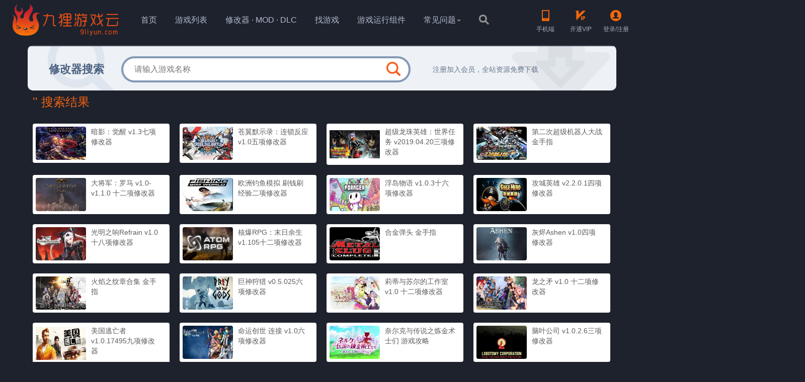

--- FILE ---
content_type: text/html; charset=utf-8
request_url: https://9liyun.com/portal/modlist
body_size: 7356
content:
<!DOCTYPE html>
<html>

<head>
    <title>修改器 DLC MOD列表-单机游戏下载-九狸游戏云</title>
    <meta name="keywords" content="Steam单机游戏下载,单机游戏下载,单机游戏网站,单机游戏排行榜,单机游戏DLC,九狸游戏云,九狸云" />
    <meta name="description" content="九狸游戏云官网(9liyun.com)为单机游戏玩家提供最新单机游戏下载、单机游戏补丁、单机游戏攻略秘籍、单机游戏专题等内容。">
    
<meta name="author" content="ThinkCMF">
<meta charset="utf-8">
<meta http-equiv="X-UA-Compatible" content="IE=edge">
<meta name="viewport" content="width=device-width, initial-scale=1, maximum-scale=1, user-scalable=no">

<!-- Set render engine for 360 browser -->
<meta name="renderer" content="webkit">
<meta http-equiv='content-language' content='zh-CN'>
<!-- No Baidu Siteapp-->
<meta http-equiv="Cache-Control" content="no-siteapp"/>

<!-- HTML5 shim for IE8 support of HTML5 elements -->
<!--[if lt IE 9]>
<script src="https://oss.maxcdn.com/libs/html5shiv/3.7.0/html5shiv.js"></script>
<![endif]-->

<link rel="shortcut icon" href="https://9liyun.com/favicon.ico">
<link href="/themes/simpleboot3/public/assets/simpleboot3/themes/simpleboot3/bootstrap.min.css?10" rel="stylesheet">
<link href="/themes/simpleboot3/public/assets/simpleboot3/font-awesome/4.4.0/css/font-awesome.min.css" rel="stylesheet"
      type="text/css">
<!--[if IE 7]>
<link rel="stylesheet" href="/themes/simpleboot3/public/assets/simpleboot3/font-awesome/4.4.0/css/font-awesome-ie7.min.css">
<![endif]-->
<link href="/themes/simpleboot3/public/assets/css/style.css?43" rel="stylesheet">
<link href="/themes/simpleboot3/public/assets/css/global.css?44" rel="stylesheet">
<script type="text/javascript">
    //全局变量
    var GV = {
        ROOT: "/",
        WEB_ROOT: "/",
        JS_ROOT: "static/js/"
    };
</script>
<script src="/themes/simpleboot3/public/assets/js/jquery-1.10.2.min.js"></script>

<script src="/themes/simpleboot3/public/assets/js/jquery-migrate-1.2.1.js"></script>
<script src="/static/js/wind.js"></script>
<script src="//at.alicdn.com/t/font_2474268_zln8xkeo0ql.js"></script>
<script src="/themes/simpleboot3/public/assets/js/layer/layer.js"></script>
<script src="/themes/simpleboot3/public/assets/js/9liyun.js?2"></script>
	
    </head>

<body>
     <h1 class="dn">修改器 DLC MOD列表-单机游戏下载-九狸游戏云</h1>
  <nav class="navbar navbar-default navbar-fixed-top active ">
       <div class="head" style="height:80px">
           <ul class="navul">
        <div class="navbar-header">
            <a class="navbar-band" href="/"><img src="/themes/simpleboot3/public/assets/images/logo.png" alt="九狸游戏云"></a>
        </div>
            <div id="main-menu" class="nav navbar-nav">
              <ul>
                                                <li class="menu-item menu-item-level-1 ">
                                <a href="/" target="">
                                    首页                                </a>
                            </li> 
                                                
                    
                    
                
                                    <li class="menu-item menu-item-level-1 ">
                                <a href="https://9liyun.com/portal/list" target="">
                                    游戏列表                                </a>
                            </li> 
                                                
                    
                    
                
                                    <li class="menu-item menu-item-level-1 ">
                                <a href="https://9liyun.com/portal/modlist" target="">
                                    修改器 · MOD · DLC                                </a>
                            </li> 
                                                
                    
                    
                
                                    <li class="menu-item menu-item-level-1 ">
                                <a href="https://9liyun.com/portal/lookgame" target="">
                                    找游戏                                </a>
                            </li> 
                                                
                    
                    
                
                                    <li class="menu-item menu-item-level-1 ">
                                <a href="https://9liyun.com/portal/article/index/id/119.html" target="">
                                    游戏运行组件                                </a>
                            </li> 
                                                
                    
                    
                
            <li class="dropdown dropdown-custom dropdown-custom-level-1">
        
                        <a href="#" class="dropdown-toggle dropdown-toggle-1" data-toggle="dropdown">
                            常见问题<span class="caret"></span>
                        </a>
                    
        <ul class="dropdown-menu dropdown-menu-level-1">
                                                    <li class="menu-item menu-item-level-2 levelgt1">
                                <a href="https://9liyun.com/portal/matter/index/id/1" target="">
                                    运行环境问题                                </a>
                            </li>
                                                    
                    
                    
                
                                    <li class="menu-item menu-item-level-2 levelgt1">
                                <a href="https://9liyun.com/portal/matter/index/id/2" target="">
                                    解压出现错误                                </a>
                            </li>
                                                    
                    
                    
                
                                    <li class="menu-item menu-item-level-2 levelgt1">
                                <a href="https://9liyun.com/portal/matter/index/id/6" target="">
                                    游戏启动出错                                </a>
                            </li>
                                                    
                    
                    
                
                                    <li class="menu-item menu-item-level-2 levelgt1">
                                <a href="https://9liyun.com/portal/matter/index/id/7" target="">
                                    游戏联机问题                                </a>
                            </li>
                                                    
                    
                    
                
                                    <li class="menu-item menu-item-level-2 levelgt1">
                                <a href="https://9liyun.com/portal/matter/index/id/8" target="">
                                    地域网络问题                                </a>
                            </li>
                                                    
                    
                    
                
                                    <li class="menu-item menu-item-level-2 levelgt1">
                                <a href="https://9liyun.com/portal/matter/index/id/9" target="">
                                    网盘直链下载助手                                </a>
                            </li>
                                                    
                    
                    
                
                                    <li class="menu-item menu-item-level-2 levelgt1">
                                <a href="https://9liyun.com/portal/matter/index/id/10" target="">
                                    安装问题解决办法                                </a>
                            </li>
                                                    
                    
                    
                
                </ul>
    </li>
                    
                
        
                <li class="menu-item menu-item-level-levelgt1">
                <a href="/portal/so"><i class="iconfont" style="color: #969696;font-size: 20px;">&#xe664;</i></a>
                </li>
            </ul>
            </div>
           
             <div class="navlogin" id="main-menu-user">
                 <a class="no-login" id="mobilecode">
                 <i class="iconfont m-color">&#xe6b2;</i><span>手机端</span>
                 </a>
             <a class="no-login" href="/portal/matter/onvip">
                 <i class="iconfont m-color">&#xe609;</i><span>开通VIP</span>
                 </a>
                 <!--<li class="ul_2"><a class="addMobile">手机客户端</a><a class="addSC">收</a></li>-->
                <li class="dropdown user login">
                    <a class="dropdown-toggle user" data-toggle="dropdown" href="#">
                                                    <img src="/themes/simpleboot3/public/assets/images/headicon.png" alt="headicon" class="headicon userLogoA">
                                                    <span class="user-nickname"></span><b class="caret"></b>
                    </a>
                    <span class="lookgameNum"></span>
                    <ul class="dropdown-menu pull-right">
                        <li><a href="/user/profile/center.html"><i class="fa fa-home"></i> &nbsp;个人中心</a></li>
                        <li class="divider"></li>
                        <li><a href="/user/index/logout.html"><i class="fa fa-sign-out"></i> &nbsp;退出</a></li>
                    </ul>
                </li>
                <li class="dropdown user offline no-login" style="display: list-item;">
                    <a class="dropdown-toggle user loginimg" data-toggle="dropdown" href="#">
                        
                        <i class="iconfont m-color">&#xe60e;</i><span>登录/注册</span>
                    </a>
                    <ul class="dropdown-menu pull-right">
                        <li><a href="/user/login/index.html"  target="_blank"><i class="fa fa-sign-in"></i> &nbsp;登录</a></li>
                        <li class="divider"></li>
                        <li><a href="/user/register/index/type/mobile" target="_blank"><i class="fa fa-user"></i> &nbsp;注册</a></li>
                    </ul>
               </li>
               
               </div>
               </ul>
               </div>
</nav>




    <div class="container">
        <div class="downlistsearch">
            <form action="/portal/modlist" method="post">
            <div class="t1">修改器搜索</div>
            <div class="t2"> <input type="text" name="name" placeholder="请输入游戏名称" /> </div>
            <div class="t3"><input type="submit" value=""></div>
            <a>注册加入会员，全站资源免费下载</a>
            </from>
    
       
        </div>
	<div class="main-title">
					<h3 class="seachResultTitle" style="color: #f26210;">'' 搜索结果 </h3>
				</div> 
            <div class="modDiv">
           
             

                       <li>
                            
                           <a class="modA" href="/portal/mod/index/id/1.html">     
                                    
                                        <div class="modImg">
                                                                                                <img src="https://9liyun.com/upload/portal/20210116/3a756f038667bf84b586ea5ac662537a.jpg">
                                                                                    </div>
                                
                                <div class="modText">
                                            <p style="color: #5d5d5d;">暗影：觉醒 v1.3七项修改器</p>
                                        </div>
                                  </a>
                               
                            
                        </li>
              
                       <li>
                            
                           <a class="modA" href="/portal/mod/index/id/2.html">     
                                    
                                        <div class="modImg">
                                                                                                <img src="https://9liyun.com/upload/portal/20210304/00bda6abe49887ad1877ad4087de2ec4.jpg">
                                                                                    </div>
                                
                                <div class="modText">
                                            <p style="color: #5d5d5d;">苍翼默示录：连锁反应 v1.0五项修改器</p>
                                        </div>
                                  </a>
                               
                            
                        </li>
              
                       <li>
                            
                           <a class="modA" href="/portal/mod/index/id/4.html">     
                                    
                                        <div class="modImg">
                                                                                                <img src="https://9liyun.com/upload/portal/20210104/f1ca5faf2856472197716729e24cc9a8.jpg">
                                                                                    </div>
                                
                                <div class="modText">
                                            <p style="color: #5d5d5d;">超级龙珠英雄：世界任务 v2019.04.20三项修改器</p>
                                        </div>
                                  </a>
                               
                            
                        </li>
              
                       <li>
                            
                           <a class="modA" href="/portal/mod/index/id/5.html">     
                                    
                                        <div class="modImg">
                                                                                                <img src="https://9liyun.com/upload/portal/20210305/00ecadfaefa3023aaadfe443dd396d98.jpg">
                                                                                    </div>
                                
                                <div class="modText">
                                            <p style="color: #5d5d5d;">第二次超级机器人大战 金手指</p>
                                        </div>
                                  </a>
                               
                            
                        </li>
              
                       <li>
                            
                           <a class="modA" href="/portal/mod/index/id/7.html">     
                                    
                                        <div class="modImg">
                                                                                                <img src="https://9liyun.com/upload/portal/20210305/296240bc46aa5709de40ff78af6711b0.jpg">
                                                                                    </div>
                                
                                <div class="modText">
                                            <p style="color: #5d5d5d;">大将军：罗马 v1.0-v1.1.0 十二项修改器</p>
                                        </div>
                                  </a>
                               
                            
                        </li>
              
                       <li>
                            
                           <a class="modA" href="/portal/mod/index/id/9.html">     
                                    
                                        <div class="modImg">
                                                                                                <img src="https://9liyun.com/upload/portal/20210305/a04ed1e2d4165642d871bb6298af8334.jpg">
                                                                                    </div>
                                
                                <div class="modText">
                                            <p style="color: #5d5d5d;">欧洲钓鱼模拟 刷钱刷经验二项修改器</p>
                                        </div>
                                  </a>
                               
                            
                        </li>
              
                       <li>
                            
                           <a class="modA" href="/portal/mod/index/id/11.html">     
                                    
                                        <div class="modImg">
                                                                                                <img src="https://9liyun.com/upload/portal/20210116/62eae32edc7e0ca8974a1e3531a07131.jpg">
                                                                                    </div>
                                
                                <div class="modText">
                                            <p style="color: #5d5d5d;">浮岛物语 v1.0.3十六项修改器</p>
                                        </div>
                                  </a>
                               
                            
                        </li>
              
                       <li>
                            
                           <a class="modA" href="/portal/mod/index/id/13.html">     
                                    
                                        <div class="modImg">
                                                                                                <img src="https://9liyun.com/upload/portal/20210116/dd8d77a8e17552da1b9581a0cb45621c.jpg">
                                                                                    </div>
                                
                                <div class="modText">
                                            <p style="color: #5d5d5d;">攻城英雄 v2.2.0.1四项修改器</p>
                                        </div>
                                  </a>
                               
                            
                        </li>
              
                       <li>
                            
                           <a class="modA" href="/portal/mod/index/id/16.html">     
                                    
                                        <div class="modImg">
                                                                                                <img src="https://9liyun.com/upload/portal/20210305/37d69eaaf2f7469037a45a0736a8d6d9.jpg">
                                                                                    </div>
                                
                                <div class="modText">
                                            <p style="color: #5d5d5d;">光明之响Refrain v1.0 十八项修改器</p>
                                        </div>
                                  </a>
                               
                            
                        </li>
              
                       <li>
                            
                           <a class="modA" href="/portal/mod/index/id/18.html">     
                                    
                                        <div class="modImg">
                                                                                                <img src="https://9liyun.com/upload/portal/20210305/cb20cade11215dcf23cb5bc204aa3f7b.jpg">
                                                                                    </div>
                                
                                <div class="modText">
                                            <p style="color: #5d5d5d;">核爆RPG：末日余生 v1.105十二项修改器</p>
                                        </div>
                                  </a>
                               
                            
                        </li>
              
                       <li>
                            
                           <a class="modA" href="/portal/mod/index/id/20.html">     
                                    
                                        <div class="modImg">
                                                                                                <img src="https://9liyun.com/upload/portal/20210305/db1303b19bcbe3dafb70a7a3f942c5ca.jpg">
                                                                                    </div>
                                
                                <div class="modText">
                                            <p style="color: #5d5d5d;">合金弹头 金手指</p>
                                        </div>
                                  </a>
                               
                            
                        </li>
              
                       <li>
                            
                           <a class="modA" href="/portal/mod/index/id/21.html">     
                                    
                                        <div class="modImg">
                                                                                                <img src="https://9liyun.com/upload/portal/20210305/bd1ed7edc6ada95726d8a4ddc86186ca.jpg">
                                                                                    </div>
                                
                                <div class="modText">
                                            <p style="color: #5d5d5d;">灰烬Ashen  v1.0四项修改器</p>
                                        </div>
                                  </a>
                               
                            
                        </li>
              
                       <li>
                            
                           <a class="modA" href="/portal/mod/index/id/22.html">     
                                    
                                        <div class="modImg">
                                                                                                <img src="https://9liyun.com/upload/portal/20210305/78ab88bb4ee670a4cdff47e1bb6c23e0.jpg">
                                                                                    </div>
                                
                                <div class="modText">
                                            <p style="color: #5d5d5d;">火焰之纹章合集 金手指</p>
                                        </div>
                                  </a>
                               
                            
                        </li>
              
                       <li>
                            
                           <a class="modA" href="/portal/mod/index/id/23.html">     
                                    
                                        <div class="modImg">
                                                                                                <img src="https://9liyun.com/upload/portal/20210305/cebe6debfaed58d986add3383fb24341.jpg">
                                                                                    </div>
                                
                                <div class="modText">
                                            <p style="color: #5d5d5d;">巨神狩猎 v0.5.025六项修改器</p>
                                        </div>
                                  </a>
                               
                            
                        </li>
              
                       <li>
                            
                           <a class="modA" href="/portal/mod/index/id/25.html">     
                                    
                                        <div class="modImg">
                                                                                                <img src="https://9liyun.com/upload/portal/20210305/fbb0c118e6c36760627cfa17269ae9e0.jpg">
                                                                                    </div>
                                
                                <div class="modText">
                                            <p style="color: #5d5d5d;">莉蒂与苏尔的工作室 v1.0 十二项修改器</p>
                                        </div>
                                  </a>
                               
                            
                        </li>
              
                       <li>
                            
                           <a class="modA" href="/portal/mod/index/id/27.html">     
                                    
                                        <div class="modImg">
                                                                                                <img src="https://9liyun.com/upload/portal/20210305/5e38d07da9b3be1a8f4c94f14dc38fdf.jpg">
                                                                                    </div>
                                
                                <div class="modText">
                                            <p style="color: #5d5d5d;">龙之矛  v1.0 十二项修改器</p>
                                        </div>
                                  </a>
                               
                            
                        </li>
              
                       <li>
                            
                           <a class="modA" href="/portal/mod/index/id/28.html">     
                                    
                                        <div class="modImg">
                                                                                                <img src="https://9liyun.com/upload/portal/20210305/58e5de8b7dde191feb76ef5900ab4ded.jpg">
                                                                                    </div>
                                
                                <div class="modText">
                                            <p style="color: #5d5d5d;">美国逃亡者 v1.0.17495九项修改器</p>
                                        </div>
                                  </a>
                               
                            
                        </li>
              
                       <li>
                            
                           <a class="modA" href="/portal/mod/index/id/30.html">     
                                    
                                        <div class="modImg">
                                                                                                <img src="https://9liyun.com/upload/portal/20210305/522969c42db2e739da91662a64548274.jpg">
                                                                                    </div>
                                
                                <div class="modText">
                                            <p style="color: #5d5d5d;">命运创世 连接 v1.0六项修改器</p>
                                        </div>
                                  </a>
                               
                            
                        </li>
              
                       <li>
                            
                           <a class="modA" href="/portal/mod/index/id/31.html">     
                                    
                                        <div class="modImg">
                                                                                                <img src="https://9liyun.com/upload/portal/20210305/881e686abe5ed4dc809d628ea65a0b05.jpg">
                                                                                    </div>
                                
                                <div class="modText">
                                            <p style="color: #5d5d5d;">奈尔克与传说之炼金术士们 游戏攻略</p>
                                        </div>
                                  </a>
                               
                            
                        </li>
              
                       <li>
                            
                           <a class="modA" href="/portal/mod/index/id/32.html">     
                                    
                                        <div class="modImg">
                                                                                                <img src="https://9liyun.com/upload/portal/20210305/3d1db9961b7f19ea8d8017eae5d0ffc8.jpg">
                                                                                    </div>
                                
                                <div class="modText">
                                            <p style="color: #5d5d5d;">脑叶公司 v1.0.2.6三项修改器</p>
                                        </div>
                                  </a>
                               
                            
                        </li>
              
                       <li>
                            
                           <a class="modA" href="/portal/mod/index/id/33.html">     
                                    
                                        <div class="modImg">
                                                                                                <img src="https://9liyun.com/upload/portal/20210305/51f83d521cd31220537337ea7f451c47.jpg">
                                                                                    </div>
                                
                                <div class="modText">
                                            <p style="color: #5d5d5d;">女神异闻录5 18首BGM</p>
                                        </div>
                                  </a>
                               
                            
                        </li>
              
                       <li>
                            
                           <a class="modA" href="/portal/mod/index/id/34.html">     
                                    
                                        <div class="modImg">
                                                                                                <img src="https://9liyun.com/upload/portal/20210305/5e0115bdf641871a0e87e30d9b114a5d.jpg">
                                                                                    </div>
                                
                                <div class="modText">
                                            <p style="color: #5d5d5d;">疯狂派对2 v1.0.012r三项修改器</p>
                                        </div>
                                  </a>
                               
                            
                        </li>
              
                       <li>
                            
                           <a class="modA" href="/portal/mod/index/id/35.html">     
                                    
                                        <div class="modImg">
                                                                                                <img src="https://9liyun.com/upload/portal/20210106/834c4303ab1c3d239299d35616eae804.jpg">
                                                                                    </div>
                                
                                <div class="modText">
                                            <p style="color: #5d5d5d;">全面战争：三国 v1.0-v1.1.0 二十五项修改器</p>
                                        </div>
                                  </a>
                               
                            
                        </li>
              
                       <li>
                            
                           <a class="modA" href="/portal/mod/index/id/36.html">     
                                    
                                        <div class="modImg">
                                                                                                <img src="https://9liyun.com/upload/portal/20210305/4307c0c1b33324b3c1fa721f42210005.jpg">
                                                                                    </div>
                                
                                <div class="modText">
                                            <p style="color: #5d5d5d;">全面战争模拟器 v0.1.4八项修改器</p>
                                        </div>
                                  </a>
                               
                            
                        </li>
              
                       <li>
                            
                           <a class="modA" href="/portal/mod/index/id/37.html">     
                                    
                                        <div class="modImg">
                                                                                                <img src="https://9liyun.com/upload/portal/20210304/db2fb5e03e6be3dfdd1ef712d57975c0.jpg">
                                                                                    </div>
                                
                                <div class="modText">
                                            <p style="color: #5d5d5d;">自由人：游击战争 v0.130七项修改器</p>
                                        </div>
                                  </a>
                               
                            
                        </li>
              
                       <li>
                            
                           <a class="modA" href="/portal/mod/index/id/38.html">     
                                    
                                        <div class="modImg">
                                                                                                <img src="https://9liyun.com/upload/portal/20210304/ec1e8eb2d3dd09000bc7768cc52619e6.jpg">
                                                                                    </div>
                                
                                <div class="modText">
                                            <p style="color: #5d5d5d;">子弹风暴：完全版 v1.0三项修改器</p>
                                        </div>
                                  </a>
                               
                            
                        </li>
              
                       <li>
                            
                           <a class="modA" href="/portal/mod/index/id/39.html">     
                                    
                                        <div class="modImg">
                                                                                                <img src="https://9liyun.com/upload/portal/20210305/320b772961dc957c8d565ae3ec6d6b96.jpg">
                                                                                    </div>
                                
                                <div class="modText">
                                            <p style="color: #5d5d5d;">无尽宇宙_Neoverse v1.001八项修改器</p>
                                        </div>
                                  </a>
                               
                            
                        </li>
              
                       <li>
                            
                           <a class="modA" href="/portal/mod/index/id/40.html">     
                                    
                                        <div class="modImg">
                                                                                                <img src="https://9liyun.com/upload/portal/20210304/6a603f5d05e637b42b29d64187a01ffd.jpg">
                                                                                    </div>
                                
                                <div class="modText">
                                            <p style="color: #5d5d5d;">战律 v1.2.5三项修改器</p>
                                        </div>
                                  </a>
                               
                            
                        </li>
              
                       <li>
                            
                           <a class="modA" href="/portal/mod/index/id/41.html">     
                                    
                                        <div class="modImg">
                                                                                                <img src="https://9liyun.com/upload/portal/20210304/c4343805959cca97e0517e676c069850.jpg">
                                                                                    </div>
                                
                                <div class="modText">
                                            <p style="color: #5d5d5d;">战锤：混沌祸根 v1.0六项修改器</p>
                                        </div>
                                  </a>
                               
                            
                        </li>
              
                       <li>
                            
                           <a class="modA" href="/portal/mod/index/id/43.html">     
                                    
                                        <div class="modImg">
                                                                                                <img src="https://9liyun.com/upload/portal/20210304/196bbd6f9e6df98379e2b1df5ac8e948.jpg">
                                                                                    </div>
                                
                                <div class="modText">
                                            <p style="color: #5d5d5d;">夜勤人 v1.5.1.0二项修改器</p>
                                        </div>
                                  </a>
                               
                            
                        </li>
              
                       <li>
                            
                           <a class="modA" href="/portal/mod/index/id/44.html">     
                                    
                                        <div class="modImg">
                                                                                                <img src="https://9liyun.com/upload/portal/20210304/d211201d3e0630826837cfa69f9ded0c.jpg">
                                                                                    </div>
                                
                                <div class="modText">
                                            <p style="color: #5d5d5d;">盐和避难所 v1.0UP3中文十项修改器</p>
                                        </div>
                                  </a>
                               
                            
                        </li>
              
                       <li>
                            
                           <a class="modA" href="/portal/mod/index/id/45.html">     
                                    
                                        <div class="modImg">
                                                                                                <img src="https://9liyun.com/upload/portal/20210305/8f7415976d1604cda91d64e4075bfe8c.jpg">
                                                                                    </div>
                                
                                <div class="modText">
                                            <p style="color: #5d5d5d;">行会3 v0.3.2四项修改器</p>
                                        </div>
                                  </a>
                               
                            
                        </li>
              
                       <li>
                            
                           <a class="modA" href="/portal/mod/index/id/46.html">     
                                    
                                        <div class="modImg">
                                                                                                <img src="https://9liyun.com/upload/portal/20210304/65ca44ed8037bc68954ead4b67ac6299.jpg">
                                                                                    </div>
                                
                                <div class="modText">
                                            <p style="color: #5d5d5d;">吸血鬼 v1.0 十二项修改器</p>
                                        </div>
                                  </a>
                               
                            
                        </li>
              
                       <li>
                            
                           <a class="modA" href="/portal/mod/index/id/47.html">     
                                    
                                        <div class="modImg">
                                                                                                <img src="https://9liyun.com/upload/portal/20210305/14ec9cba0c4d1043f5b7b8d6c11ab9a2.jpg">
                                                                                    </div>
                                
                                <div class="modText">
                                            <p style="color: #5d5d5d;">无夜之国 v1.0 十项修改器</p>
                                        </div>
                                  </a>
                               
                            
                        </li>
              
                       <li>
                            
                           <a class="modA" href="/portal/mod/index/id/48.html">     
                                    
                                        <div class="modImg">
                                                                                                <img src="https://9liyun.com/upload/portal/20210305/90b0d4ff559d0986e2319aa09b4f8715.jpg">
                                                                                    </div>
                                
                                <div class="modText">
                                            <p style="color: #5d5d5d;">无尽太空2 v1.0-v1.0.47 四项修改器</p>
                                        </div>
                                  </a>
                               
                            
                        </li>
              
                       <li>
                            
                           <a class="modA" href="/portal/mod/index/id/49.html">     
                                    
                                        <div class="modImg">
                                                                                                <img src="https://9liyun.com/upload/portal/20210305/07feeeb57770beb4d80ab7e7e44e5466.jpg">
                                                                                    </div>
                                
                                <div class="modText">
                                            <p style="color: #5d5d5d;">铁锤守卫英雄 b96无限生命无限魔力修改器</p>
                                        </div>
                                  </a>
                               
                            
                        </li>
              
                       <li>
                            
                           <a class="modA" href="/portal/mod/index/id/50.html">     
                                    
                                        <div class="modImg">
                                                                                                <img src="https://9liyun.com/upload/portal/20210305/dc6340550cb9966f9d320ccfe3bbc68d.jpg">
                                                                                    </div>
                                
                                <div class="modText">
                                            <p style="color: #5d5d5d;">守墓人 看墓人 v1.103五项修改器</p>
                                        </div>
                                  </a>
                               
                            
                        </li>
              
                       <li>
                            
                           <a class="modA" href="/portal/mod/index/id/51.html">     
                                    
                                        <div class="modImg">
                                                                                                <img src="https://9liyun.com/upload/portal/20210305/5aa0583557b2cdea4886b4afccddd8f4.jpg">
                                                                                    </div>
                                
                                <div class="modText">
                                            <p style="color: #5d5d5d;">史莱姆牧场 v1.0三项修改器</p>
                                        </div>
                                  </a>
                               
                            
                        </li>
              
                       <li>
                            
                           <a class="modA" href="/portal/mod/index/id/52.html">     
                                    
                                        <div class="modImg">
                                                                                                <img src="https://9liyun.com/upload/portal/20210305/23c3d109486ce49548929d53def719e3.jpg">
                                                                                    </div>
                                
                                <div class="modText">
                                            <p style="color: #5d5d5d;">范海辛的惊奇之旅2 v1.1.0.4e十项修改器</p>
                                        </div>
                                  </a>
                               
                            
                        </li>
              
                       <li>
                            
                           <a class="modA" href="/portal/mod/index/id/53.html">     
                                    
                                        <div class="modImg">
                                                                                                <img src="https://9liyun.com/upload/portal/20210305/cb62c4cdb9b4c3a30aa5336d4bea44d5.jpg">
                                                                                    </div>
                                
                                <div class="modText">
                                            <p style="color: #5d5d5d;">兵者诡道 v1.0三项修改器</p>
                                        </div>
                                  </a>
                               
                            
                        </li>
              
                </div>


                <ul class="pagination modFenye">
                   <li class="page-item disabled"><span class="page-link">&laquo;</span></li> <li class="active page-item disabled" ><span class="page-link">1</span></li><li class="page-item"><a class="page-link" href="/portal/modlist?page=2">2</a></li><li class="page-item"><a class="page-link" href="/portal/modlist?page=3">3</a></li><li class="page-item"><a class="page-link" href="/portal/modlist?page=4">4</a></li><li class="page-item"><a class="page-link" href="/portal/modlist?page=5">5</a></li><li class="page-item"><a class="page-link" href="/portal/modlist?page=6">6</a></li><li class="page-item disabled"><span class="page-link">...</span></li><li class="page-item"><a class="page-link" href="/portal/modlist?page=32">32</a></li><li class="page-item"><a class="page-link" href="/portal/modlist?page=33">33</a></li> <li class="page-item"><a class="page-link" href="/portal/modlist?page=2">&raquo;</a></li>                </ul>
            </div>
    

   </div>

        
<!-- Footer ================================================== -->
<div style="height: 195px;"></div>

<div id="footer" class="footer">

    <ul>
        <div class="ftl">
          
            <a class="navbar-band" href="/"><img src="/themes/simpleboot3/public/assets/images/logo.png" alt="九狸游戏云"></a>
        
            <a class="fkefu" id="kefu"><i class="iconfont">&#xe70a;</i>联系客服</a>
        </div>
        <div class="ftr">
               <h4>网站导航</h4>
               <li><a href="https://9liyun.com/portal/list">游戏列表</a></li>
               <li><a href="https://9liyun.com/portal/modlist">修改器</a></li>
               <li><a href="https://9liyun.com/portal/lookgame">提交游戏</a></li>
               <li><a href="https://9liyun.com/portal/so">搜索游戏</a></li>
        </div>
    <div class="ftb">
    <p>本站资源均有第三方用户自行上传分享推荐，非本站自制，仅供玩家做交流学习之用！切勿用于商业用途！游戏作品版权归原作者享有，游戏资料来源于互联网，如有版权问题，请附带权证明至邮件jiuliyun@qq.com，本平台将应您的要求删除。</p>
   
</div>
<div class="fgz"><img src="/themes/simpleboot3/public/assets/images/gzh.png" width="130" alt="九狸游戏云微信公众号"></div>

    </ul>
</div>
<div id="backtotop">
    <i class="fa fa-arrow-circle-up"></i>
</div>

<script>
    $(".fgz").hover(function(){
  layer.tips('关注公众号，从此不迷路', '.fgz', {
  tips: [1, '#f3660b'],
  time: 4000
});
        
    });
    
     $('#kefu').click(function(){
        var url=""+'/portal/index/kefu';
      $.get(url,function(data){
          if(data.code==1){
            window.open(data.url);    
          }else{
            layer.msg(data.msg,{icon:2});  
          }
      
  },"json");
    });


</script>

 

    <!-- Le javascript
    ================================================== -->
    <!-- Placed at the end of the document so the pages load faster -->
    <script src="/themes/simpleboot3/public/assets/simpleboot3/bootstrap/js/bootstrap.min.js"></script>
    <script src="/static/js/frontend.js"></script>
	<script>
	$(function(){
		$("#main-menu li.dropdown").hover(function(){
			$(this).addClass("open");
		},function(){
			$(this).removeClass("open");
		});
		
		$("#main-menu a").each(function() {
			if ($(this)[0].href == String(window.location)) {
				$(this).parentsUntil("#main-menu>ul>li").addClass("active");
			}
		});
		
		$.post("/user/index/islogin.html",{},function(data){
			if(data.code==1){
				if(data.data.user.avatar){
				}

				$("#main-menu-user span.user-nickname").text(data.data.user.user_nickname?data.data.user.user_nickname:data.data.user.user_login);
				$("#main-menu-user li.login").show();
                $("#main-menu-user li.offline").hide();

			}

			if(data.code==0){
                $("#main-menu-user li.login").hide();
				$("#main-menu-user li.offline").show();
			}

		});

        ;(function($){
			$.fn.totop=function(opt){
				var scrolling=false;
				return this.each(function(){
					var $this=$(this);
					$(window).scroll(function(){
						if(!scrolling){
							var sd=$(window).scrollTop();
							if(sd>100){
								$this.fadeIn();
							}else{
								$this.fadeOut();
							}
						}
					});
					
					$this.click(function(){
						scrolling=true;
						$('html, body').animate({
							scrollTop : 0
						}, 500,function(){
							scrolling=false;
							$this.fadeOut();
						});
					});
				});
			};
		})(jQuery); 
		
		$("#backtotop").totop();
		
		
	});
	</script>


    </body>

<!--<script>
    $(document).ready(function(){
        console.log(window.location.search.substring(4));
        var search = window.location.search.substring(4);
        if(search!=""){
            $(".changeA").eq(search).addClass("activeChange");
        }else{
            $(".changeA").eq(0).addClass("activeChange");
        }
    })
</script>-->

</html>

--- FILE ---
content_type: text/css
request_url: https://9liyun.com/themes/simpleboot3/public/assets/css/style.css?43
body_size: 47791
content:
@CHARSET "UTF-8";
@font-face {
  font-family: 'iconfont';  /* Project id 2474268 */
  src: url('//at.alicdn.com/t/font_2474268_rddjdn19qm.woff2?t=1622560272636') format('woff2'),
       url('//at.alicdn.com/t/font_2474268_rddjdn19qm.woff?t=1622560272636') format('woff'),
       url('//at.alicdn.com/t/font_2474268_rddjdn19qm.ttf?t=1622560272636') format('truetype');
}
.iconfont{
    font-family:"iconfont" !important;
    font-size:16px;font-style:normal;
    -webkit-font-smoothing: antialiased;
    -webkit-text-stroke-width: 0.2px;
    -moz-osx-font-smoothing: grayscale;}
a{color: #333;}

body {
    padding-top: 80px;
    background: #1e222d;
}

body.body-white {
     background: #1e222d;
}
/*a{color: #737e91;}*/
/*a:link{text-decoration:none;color:#434343;}*/
/*a:visited{text-decoration:none;color:#434343;}*/
/*a:hover{text-decoration:none;color:#ff6600;}*/
/*a:active{text-decoration:none;color:#434343;}*/

ul{padding: 0;margin:0}
li{    list-style: none;}
.container16{width:100%;margin:0 auto;max-width: 1600px;}
.container14{width:100%;margin:0 auto;max-width: 1440px;}
.center{min-height: 600px;display: flex; align-items: center;justify-content: center;}
.dropdown-toggle{color: #b1bcce;}
.head{
        width: 100%;
    height: 48px;
    position: relative;
    z-index: 10000;
    font-size: 12px;
}
.head .navul {
    margin: 0 auto;
    position: relative;
    z-index: 99;
    max-width: 1600px
}
.head .ul_1{
    width: 60px;
    height: 48px;
    line-height: 48px;
    float: left;
    font-size: 14px;
    text-align: center;
    height: 48px;
    float: left;
    padding-left: 20px;
    background: url(//www.ali213.net/images/home_dark.png) 5px 17px no-repeat;
}
.head .ul_2{
    width: 170px;
    height: 48px;
    line-height: 48px;
    font-size: 14px;
    text-align: center;
    float: left;
    background: url(//www.ali213.net/images/app_dark.png) 1px center no-repeat;
    zoom: 1;
    position: relative;
    z-index: 99;
    margin-right: 20px;
    list-style: none;
}
.head .ul_2 a{
    padding-left: 20px;
}
.top50{padding-top: 50px!important}
.footer{

    width: 100%;
    background: #2d3241;
    position: absolute;
    bottom: 0;
    
}  
.footer ul{
    width: 1600px;
    margin: 0 auto;
    
}
.navlogin {
    float: right;
    color: #737e91;
    font-size: 14px;
    margin: 16px;
    line-height: unset;
 
}
.navbar-brand {
    float: left;
    padding: 10px 15px;
    font-size: 18px;
    line-height: 20px;
    height: 86px;
}
.navbar-band {
    float: left;
    padding: 5px 15px;
    font-size: 18px;
    line-height: 20px;
}

.no-login {
    width: 60px;
    text-align: center;
    cursor: pointer;
    float: left;
    margin-right: 10px;
}
.no-login span {
    color: #a1abbc;
    font-size: 12px;
    display: inline-block;
    width: 60px;
    text-align: center;
}
.login{
    width: 60px;
    text-align: center;
    cursor: pointer;
    float: left;
    margin-right: 10px;
}
.m-color{
    color:#f5680b;
    font-size: 22px;
    
}
.banner{    position: relative;max-width: 1600px; margin: 0 auto;}
.dropdown-menu {
    position: absolute;
    top: 100%;
    left: 0;
    z-index: 1000;
    display: none;
    float: left;
    min-width: 200px;
    padding: 5px 0;
    margin: 2px 0 0;
    list-style: none;
    font-size: 14px;
    text-align: left;
    background-color: #222a35;

    width: 100% !important;
}
.dropdown-menu a{color: #f56a0b;}
.user{    list-style: none;}
.loginimg b{
    display: inline-block;
    width: 14px;
    height: 14px;
    margin: 17px 5px;
    background: url(https://i.ali213.net/statics/images/All.png) no-repeat -29px -366px;
    float: left;
    overflow: hidden;
}
.loginimg{
    color: #737e91;
}
.navbar-nav {
    float: left;
    width: 60%;
    height: 80px;
    background: 0;
    display: flex;
    align-items: center;
    justify-content: center;
}
.navbar-nav ul{width:1200px;margin: 0 auto;}
.navbar-nav li {
    height: 44px;
    line-height: 44px;
    float: left;
    font-size: 16px;
    text-align: center;
    padding: 0; 
    margin: 0 18px;
}
.navbar-nav li.hover {
    width: 93px;
    height: 40px;
    line-height: 36px;
    border-top: #f85802 4px solid;
}
.col-md-25{width:25%}
.t2c_r {
    width: 311px;
    height: 60px;
    float: right;
}
.t2c_r_t {
    width: 311px;
    height: 34px;
    background-position: -1px -104px;
    margin-top: 30px;
}
.t2c_r_t .msobutton {
    width: 70px;
    height: 27px;
    line-height: 27px;
    float: left;
    margin: 0px 0 0px 30px;
    display: inline;
    background: transparent;
    color: #737e91;
    cursor: pointer;
    text-align: left;
    text-indent: 7px;
    border: 0;
    font-size: 13px;
}
.sbg {
    background-image: url(/themes/simpleboot3/public/assets/images/icon_20181025.png);
    background-repeat: no-repeat;
}
.navbar-right2 {
    float: left !important;
    margin-right: 0;
}
.navbar-form {

    margin-top:  0;
    margin-bottom: 0;
}
.form-txt{
    color: #f96d0a;
    line-height: 26px;
    height: 36px;
    font-size: 16px;
}

.form-control {
    display: block;
    width: 100%;
    height: 38px;
    padding: 8px 12px;
    font-size: 14px;
    line-height: 1.42857143;
    color: #f96d0a;
    background-color: #e7e7e7;
    background-image: none;
    border: 1px solid #ccc;
    border-radius: 0;
    -webkit-box-shadow: inset 0 1px 1px rgb(0 0 0 / 8%);
    box-shadow: inset 0 1px 1px rgb(0 0 0 / 8%);
    -webkit-transition: border-color ease-in-out .15s,-webkit-box-shadow ease-in-out .15s;
    -o-transition: border-color ease-in-out .15s,box-shadow ease-in-out .15s;
    transition: border-color ease-in-out .15s,box-shadow ease-in-out .15s;
    border: 0;
    border-radius: 4px;
}
.navbar-form .form-control {
   width: 170px;
    height: 27px;
    line-height: 27px;
    float: left;
    margin: 1px 0 1px 10px;
    display: inline;
    color: #37404c;
    background: transparent;
    outline: none;
    font-size:1em;
}
.form-control:focus{
    border: none!important;
    box-shadow:none;
}
.navbar-default{
    width: 100%;
    background: #1e222d;
}
.navbar-fixed-top, .navbar-fixed-bottom {
    position: fixed;
}

.navbar-fixed-top, .navbar-fixed-bottom, .navbar-static-top {
    margin-right: 0px;
    margin-left: 0px;
}

.navbar .nav .user {
    padding: 0;
    line-height: 70px;
}

.navbar .nav .user .headicon {
    margin: 0 5px;
    height: 30px;
}

.navbar .nav .user .caret {
    vertical-align: middle;
    margin: 0 5px;
}

/*tc widget*/
.tc-main {
    margin-top: 20px;
}

/*tc-box*/
.tc-box {
    background: #fff;
    padding: 5px 10px;
    margin: 0 0 10px 0;
}

.body-white .tc-box{
    border: solid 1px #eee;
}

.tc-box.first-box {
    margin: 0 0 10px 0;
    border-radius: 4px;
    
}
.tcb{background: #222a35;height: 210px;}
.noneStatus p{color:#ddd;}


.tc-box.article-box {
    padding: 5px 20px;
    height: 210px;
    border-radius: 4px;
}

/*tc-box end */

/* The blog boxes */
/*.tc-gridbox {
  background-color: #ececec;
  -webkit-border-radius: 0px;
  -moz-border-radius: 0px;
  border-radius: 0px;
  -webkit-box-shadow: 0px 1px 1px #a8a8a8;
  -moz-box-shadow: 0px 1px 1px #a8a8a8;
  box-shadow: 0px 1px 1px #a8a8a8;
  margin-bottom: 40px;
}*/
.tc-gridbox-container {
    width: 25%;
    float: left;
}

.tc-gridbox {
    -webkit-border-radius: 0px;
    -moz-border-radius: 0px;
    border-radius: 0px;
    background: #2d3241;
    cursor: pointer;
}

.tc-gridbox {
    margin: 10px 0 0 0;;
}

.tc-gridbox:hover {
    -webkit-box-shadow: 0 0 10px 1px rgba(50, 50, 50, 0);
    -moz-box-shadow: 0 0 10px 1px rgba(50, 50, 50, 0);
    box-shadow: 0 0 10px 1px rgba(50, 50, 50, 0);
}

.tc-gridbox a {
    text-decoration: none;
}

@media ( min-width: 768px) and (max-width: 979px) {
    .tc-gridbox {
        display: block;
        float: none;
        width: 95%;
    }
}

@media ( max-width: 979px) {
    .tc-gridbox-container {
        display: block;
        float: none;
        width: 100%;
    }

    .tc-gridbox {
        margin: 0 0 10px 0;
    }
}

.tc-gridbox .header {
    padding-top: 0px;
    padding-right: 0px;
    padding-left: 0px;
    text-align: center;
    
}

.tc-gridbox .footer {
    padding: 5px 14px 5px 14px;
    text-align: right;
    background: #fff;
}

.tc-gridbox .header .item-image {
    overflow: hidden;
    width: 100%;
    height: 0;    
    display: flex;
    align-items: center;
    justify-content: center;
    height: 100%;
}

.tc-gridbox .header img {
    margin-bottom: 5px;
    width: 100%;
    /*-webkit-transition: all 0.8s ease-in-out;*/
    /*-moz-transition: all 0.8s ease-in-out;*/
    /*-o-transition: all 0.8s ease-in-out;*/
    /*-ms-transition: all 0.8s ease-in-out;*/
    /*transition: all 0.8s ease-in-out;*/
}

.tc-gridbox .header img:hover {

    /*-webkit-transform: scale(1.2) rotate(2deg);*/
    /*-moz-transform: scale(1.2) rotate(2deg);*/
    /*-o-transform: scale(1.2) rotate(2deg);*/
    /*-ms-transform: scale(1.2) rotate(2deg);*/
    /*transform: scale(1.2) rotate(2deg);*/
}

.tc-gridbox .header h3 {
    color: #454a4e;
    margin: 0 15px;
    text-align: left;
    font-size: 16px;
    text-overflow: ellipsis;
    overflow: hidden;
    line-height: 35px;
}

.tc-gridbox .header h3 a,
.tc-gridbox .header h3 a:focus,
.tc-gridbox .header h3 a:hover {
    color: #fff;
    white-space: nowrap;
}

.tc-gridbox .header .meta {
    color: #5a6065;
}

.tc-gridbox .header hr {
    border-top-color: #eee;
    border-bottom: none;
    margin: 5px 0;
}

.tc-gridbox .body {
    padding-right: 14px;
    padding-left: 14px;
    margin-bottom: 14px;
    color: #343a3f;
}

.tc-gridbox .body a {
    color: #666;
}

.tc-gridbox .body a:hover {
    color: #428bca;
}

.tc-gridbox .btn {
    float: right;
    margin-right: 10px;
    margin-bottom: 18px;
}

/*masonary*/

.masonary-container .item {
    margin-bottom: 20px;
}

.masonary-container .item h3 {
    line-height: 100%;
}

.masonary-container .grid-sizer, .masonary-container .item {
    width: 24.9%;
    margin: 10px 0.05%;
    float: left;
    zoom: 1;
}

@media ( max-width: 479px) {
    .masonary-container .grid-sizer, .masonary-container .item {
        width: 98%;
        margin: 10px 1%;
        float: left;
        zoom: 1;
    }
}

@media ( min-width: 480px) and (max-width: 767px) {
    .masonary-container .grid-sizer, .masonary-container .item {
        width: 48%;
        margin: 10px 1%;
        float: left;
        zoom: 1;
    }
}

/*list Boxes
------------------------------------*/
.list-boxes {
    overflow: hidden;
    padding: 15px 20px;
    margin-bottom: 25px;
    background: #fff;
    -webkit-transition: all 0.3s ease-in-out;
    -moz-transition: all 0.3s ease-in-out;
    -o-transition: all 0.3s ease-in-out;
    transition: all 0.3s ease-in-out;
    word-wrap: break-word;
    word-break: break-all;
    border: solid 1px #eee;
}

.list-boxes:hover {
    border: solid 1px #ddd;
}

.list-boxes h2 a {
    color: #555;
}

.list-boxes:hover h2 a {
    color: #f90;
}

.list-boxes .list-actions a {
    font-size: 16px;
    text-decoration: none;
}

.list-boxes p a {
    color: #72c02c;
}

.list-boxes .list-boxes-img li i {
    color: #72c02c;
    font-size: 12px;
    margin-right: 5px;
}

.list-boxes .list-boxes-img img {
    display: block;
    margin: 5px 10px 10px 0;
}

.list-boxes h2 {
    margin-top: 0;
    font-size: 20px;
    line-height: 20px;
}

.list-boxes ul.list-boxes-rating li {
    display: inline;
}

.list-boxes ul.list-boxes-rating li i {
    color: #f8be2c;
    cursor: pointer;
    font-size: 16px;
}

.list-boxes ul.list-boxes-rating li i:hover {
    color: #f8be2c;
}

/*list Colored Boxes*/
.list-boxes-colored p,
.list-boxes-colored h2 a,
.list-boxes-colored .list-boxes-img li,
.list-boxes-colored .list-boxes-img li i {
    color: #fff;
}

/*Red list Box*/
.list-boxes-red {
    background: #e74c3c;
}

/*Blue list Box*/
.list-boxes-blue {
    background: #3498db;
}

/*Grey list Box*/
.list-boxes-grey {
    background: #95a5a6;
}

/*Turquoise list Box*/
.list-boxes-sea {
    background: #1abc9c;
}

/*Turquoise Top Bordered list Box*/
.list-boxes-top-sea {
    border-top: solid 2px #1abc9c;
}

.list-boxes-top-sea:hover {
    border-top-color: #16a085;
}

/*Yellow Top Bordered list Box**/
.list-boxes-top-yellow {
    border-top: solid 2px #f1c40f;
}

.list-boxes-top-yellow:hover {
    border-top-color: #f39c12;
}

/*Orange Left Bordered list Box**/
.list-boxes-left-orange {
    border-left: solid 2px #e67e22;
}

.list-boxes-left-orange:hover {
    border-left-color: #d35400;
}

/*Green Left Bordered list Box**/
.list-boxes-left-green {
    border-left: solid 2px #72c02c;
}

.list-boxes-left-green:hover {
    border-left-color: #5fb611;
}

/*Green Right Bordered list Box**/
.list-boxes-right-u {
    border-right: solid 2px #72c02c;
}

.list-boxes-right-u:hover {
    border-right-color: #5fb611;
}

/*comments*/
.badge {
    display: inline-block;
    min-width: 10px;
    padding: 3px 7px;
    font-size: 12px;
    font-weight: bold;
    color: #fff;
    line-height: 1;
    vertical-align: middle;
    white-space: nowrap;
    text-align: center;
    background-color: #e38b27;
    border-radius: 10px;
}
.btn-primary {
    color: #fff;
    background-color: #fa6f0a;
    border-color: #f66c0c;
}
.btn-primary:hover {
    color: #fff;
    background-color: #e4471a;
    border-color: #e4471a;
}
.btn-primary:active, .btn-primary.active, .open>.dropdown-toggle.btn-primary {
    color: #fff;
    background-color: #fa6f0a;
    border-color: #f66c0c;
}
.btn-primary:focus, .btn-primary.focus {
    color: #fff;
    background-color: #fa6f0a;
    border-color: #f66c0c;
}
.btn-primary:active:hover, .btn-primary.active:hover, .open>.dropdown-toggle.btn-primary:hover, .btn-primary:active:focus, .btn-primary.active:focus, .open>.dropdown-toggle.btn-primary:focus, .btn-primary:active.focus, .btn-primary.active.focus, .open>.dropdown-toggle.btn-primary.focus {
    color: #fff;
   background-color: #fa6f0a;
    border-color: #f66c0c;
}
.comments{    
    margin-top: 10px;
    border-radius: 2px;
    position: relative;
}
.comment {
    margin-bottom: 10px;
    color: #b7b7b7;
}
.comment_p{    
    color: #f5680b;
    font-size: 12px;};

.comment .avatar {
    height: 40px;
    width: 40px;
}

.comment-body {
        overflow: hidden;
    width: 90%;
    padding: 10px;}

.comment-content {
    padding-bottom: 2px;
    word-break: break-all;
    word-wrap: break-word;
}

.comment > .pull-left {
    margin-right: 10px;
}

.comment .time {
    position: absolute;
    top: 10px;
    right: 10px;
    color: #ccc;
    font-size: 12px;
    line-height: 14px;
}

.comment-postbox-wraper {

}

.comment-postbox {
    width: 100%;
    padding: 10px;
}

.comment-reply-box {
    position: relative;
}

.comment-reply-box .textbox {
    width: 100%
}

.comment-reply-submit .btn {
    margin-top: 20px;
}
.avatar{
width: 50px;
    border-radius: 50px;
}
.comment_li{padding: 20px;position: inherit;background: #33394a;    margin-top: 10px;}
.comment_user{    width: 10%;
    float: left;
    overflow: hidden;
}
.comment-reply{
        padding: 20px;
    background: #474f66;
    margin-left: 80px;
    margin-top: 20px;
    border-radius: 2px;
    }
/*ranking box*/

.ranking ul li {
    padding: 5px 0;
    height: 36px;
    line-height: 36px;
    overflow: hidden;
    text-overflow: ellipsis;
    white-space: nowrap;
    border-bottom: 1px dashed #f0f0f0;
}

.ranking ul.unstyled li i {
    margin-right: 5px;
}

.ranking li i {
    display: inline-block;
    width: 20px;
    height: 20px;
    line-height: 20px;
    margin-right: 15px;
    font-style: normal;
    font-weight: bold;
    color: #FFF;
    text-align: center;
    vertical-align: middle;
    background-color: #aaa;
}

.ranking li.top3 i {
    background: #FC9B0B;
}

/*comment ranking box*/
.comment-ranking .comment-ranking-inner {
    padding: 10px;
    background: #f7f7f7;
    position: relative;
    margin-bottom: 10px;
    /*border-top: solid 2px #eee;*/
}

.comment-ranking .comment-ranking-inner,
.comment-ranking .comment-ranking-inner:after,
.comment-ranking .comment-ranking-inner:before {
    transition: all 0.3s ease-in-out;
    -o-transition: all 0.3s ease-in-out;
    -ms-transition: all 0.3s ease-in-out;
    -moz-transition: all 0.3s ease-in-out;
    -webkit-transition: all 0.3s ease-in-out;
}

.comment-ranking .comment-ranking-inner:after,
.comment-ranking .comment-ranking-inner:before {
    width: 0;
    height: 0;
    right: 0px;
    bottom: 0px;
    content: " ";
    display: block;
    position: absolute;
}

.comment-ranking .comment-ranking-inner:after {
    border-top: 15px solid #eee;
    border-right: 15px solid transparent;
    border-left: 0px solid transparent;
    border-left-style: inset; /*FF fixes*/
    border-right-style: inset; /*FF fixes*/
}

.comment-ranking .comment-ranking-inner:before {
    border-bottom: 15px solid #fff;
    border-right: 0 solid transparent;
    border-left: 15px solid transparent;
    border-left-style: inset; /*FF fixes*/
    border-bottom-style: inset; /*FF fixes*/
}

.comment-ranking .comment-ranking-inner:hover {
    border-color: #FC9B0B;
    border-top-color: #FC9B0B;
    background: #f0f0f0;
}

.comment-ranking .comment-ranking-inner:hover:after {
    border-top-color: #FC9B0B;
}

.comment-ranking .comment-ranking-inner span.comment-time {
    color: #777;
    display: block;
    font-size: 11px;
}

.comment-ranking .comment-ranking-inner a {
    text-decoration: none;
}

.comment-ranking .comment-ranking-inner a:hover {
    text-decoration: underline;
}

.comment-ranking .comment-ranking-inner i.fa {
    top: 2px;
    color: #bbb;
    font-size: 18px;
    position: relative;
}

/*ThinkCMF Photos*/
ul.tc-photos {
    margin: 0;
}

.tc-photos li {
    display: inline;
}

.tc-photos li a {
    text-decoration: none;
}

.tc-photos li img {
    opacity: 0.6;
    width: 50px;
    height: 50px;
    margin: 0 2px 8px;
    border: 1px solid #ddd;
}

.tc-photos li img:hover {
    opacity: 1;
    border: 1px solid #f90;
    /* box-shadow: 0 0 0 1px #f90; */
}

/**/

/*Blog Posts
------------------------------------*/
.posts .dl-horizontal a {
}

.posts .dl-horizontal {
    margin-bottom: 15px;
    overflow: hidden;
}

.posts .dl-horizontal dt {
    width: 60px;
    float: left;
}

.posts .dl-horizontal dt .img-wraper {
    display: block;
    width: 55px;
    height: 55px;
    padding: 1px;
    margin-top: 2px;
    border: solid 1px #ddd;
}

.posts .dl-horizontal dt img {
    width: 100%;
    height: 100%;
    /* width: 55px;
    height: 55px;
    padding: 1px;
    margin-top: 2px;
    border: solid 1px #ddd; */
}

.posts .dl-horizontal dd {
    margin-left: 70px;
}

.posts .dl-horizontal dd p {
    margin: 0;
}

.posts .dl-horizontal dd a {
    font-size: 14px;
    line-height: 16px !important;
}

.posts .dl-horizontal dd a:hover {
    text-decoration: none;
}

.posts .dl-horizontal:hover dt img,
.posts .dl-horizontal:hover dd a {
    color: #FC9B0B;
    border-color: #FC9B0B !important;
    -webkit-transition: all 0.4s ease-in-out;
    -moz-transition: all 0.4s ease-in-out;
    -o-transition: all 0.4s ease-in-out;
    transition: all 0.4s ease-in-out;
}
/*---------------------------列表页--------------------------*/
.assort-container {
    width: 100%;
    box-sizing: border-box;
    margin: auto;
    background-color: #2d3241;
    border-radius: 4px;
    padding: 10px ;
    height: 130px;
    margin: 40px 0;
    
}
.list-type {
    position: relative;
    overflow: hidden;
    margin-top: 20px;
    padding: 0 10px;
    margin: 20px auto;
    width: 1440px;
}
.list-type p {
    float: left;
    width: 84px;
    text-align: center;
    font-size: 14px;
    height: 29px;
    line-height: 29px;
    color: #eef1f5;
    margin-right: 22px;
    background: #6e839f;
    border-radius: 10px 0;
}
.list-ul-box {
    margin: auto;
    font-size: 0;
    width: 1310px;
    float: left;
    padding-bottom: 13px;
}
.list-ul-box li {
    width: 120px;
    display: inline-block;
    height: 28px;
    line-height: 28px;
    text-align: left;
    overflow: hidden;
    border-radius: 14px;
    margin-bottom: 6px;
    font-size: 14px;
    margin-right: 8px;
    float: left;
    text-align: center;
}
.list-ul-box li a {
    display: inline-block;
    height: 100%;
    color: #b1bcce;
    font-size: 14px;
    padding: 0 12px;
}
.list-ul-box li a:hover{
    background-color: #f4d7d3;
    color: #ff5325;
    border-radius: 40px;
    font-weight: bold;
    
}
.game_list{min-height: 600px;}
.game_list_l{}
.game_list_l ul{}
.game_list_l li{
     background: #2d3241;
    margin:10px 0px 10px 14px;
    width: 344px;
}
.game_list_l_pro{
    display: flex;
    height:220px;
    overflow: hidden;
    align-items: center;
    justify-content: center;
}
.game_list_l_pro img{
    width:100%;
    height:220px;
    transition: all 0.5s;
    margin:0%;
}
.game_list_l_pro img:hover{
    margin:-2.5%;
    width:105%;
    height:230px;
}
.game_list_l_txt{
padding: 0 12px;
}
.game_list_l_txt h5:after {
    content: "";
    width: 62px;
    height: 1px;
    background: #f7c31d;
    display: block;
}
.game_list_l_txt h5{
    font-size: 16px;
    color: #fff;
    height: 32px;
    line-height: 32px;
    display: block;
    width: 100%;
    overflow: hidden;
    padding-bottom: 1px;
    text-overflow: ellipsis;
    white-space: nowrap;
}
.game_list_l_txt p,.post-body{
    font-size: 12px;
    color: #999;
    display: block;
    line-height: 18px;
    height: 36px;
    overflow: hidden;
    margin: 9px 0 13px;
}
/*---------------------------内容页--------------------------*/
.detail_game {
    width: 100%;
    float: left;
    text-align: left;
    display: inline;
}
.detail_game_p{
    padding: 0 20px;
    font-size: 14px;
}
.detail_game p span{font-weight: bold;}
.detail_game_l_l {
    width: 258px;
    height: 170px;
    float: left;
    margin-top: 10px;
    display: inline-block;
    position: relative;
}
.detail_game_l_l img {
    width: 258px;
    height: 170px;
}
.detail_game_r{
    width: 740px;
    float: left;
    height: 210px;
    padding: 10px;
}
.detail_game_r_info{
    width: 100%;
    height: 30px;
    margin-top: 5px;
    
}
.detail_game_r_info ul{
        padding: 10px 0 0 20px;
    
}
.detail_game_r_info ul li{
            width: 210px;
    height: 30px;
    line-height: 30px;
    overflow: hidden;
    float: left;
    display: inline-block;
    color: #999;
    
}
.detail_game_r_tag{
width: 100%;
    height: 20px;
    color: #999;
    float: left;
    padding: 5px 0 0 20px;
}
.gamename{
        width: 100%;
    padding-bottom: 3px;
    display: table;
    height: 80px;
        padding-bottom: 3px;
    border-bottom: #e6e6e6 2px solid;
}
.gamename h1{    margin-top: 5px;
    margin-left: 20px;
    font-size: 32px;}
.gamename h2{
    font-size: 24px;
    color: #333;
    font-weight: bold;
    width: 520px;
    float: left;
    padding: 0 10px 10px 20px;
    margin: 3px;
}
.a-video{width: 100%;object-fit: cover;}
.detail_game_image{
   padding: 10px 20px 20px 20px;
    background: #fff;
    border-radius: 4px;
    
}
.detail_body_con_bb_title {
    width: 100%;
    border-bottom: 3px solid #e7e7eb;
    height: 30px;
    color: #333333;
    display: block;
    margin-bottom: 20px;
}
.detail_body_con_bb_title h2 {
    width: 100px;
    height: 30px;
    border-bottom: 3px solid #ff4d03;
    line-height: 20px;
    font-size: 18px;
    color: #000;
    font-weight: bold;
}
.detail_body_left_info {
 width: 100%;
    height: auto;
    background: #fff;
    padding: 20px 0;
    display: table;
}
.detail_body_left_info_tit {
    width: 100%;
    border-bottom: 3px solid #e7e7eb;
    height: 50px;
    color: #333333;
    display: block;
    padding-bottom: 10px;
}
.detail_body_left_info_tit h2 {
    height: 30px;
    border-bottom: 3px solid #ff4d03;
    line-height: 20px;
    font-size: 18px;
    color: #000;
    font-weight: bold;
    float: left;
}
.detail_body_left_info_con {
    width: 100%;
    height: auto;
        float: left;
}
.detail_body_left_info_con ul{
margin-top: 20px;
    padding: 0;
}
.detail_body_left_info_con li{
    padding: 10px;
    background: #3b5563;
    margin: 10px;
    color: #fff;
}
.detail_body_left_info_con li span{
 padding: 10px;
    background: #50a4d1;
    margin: 10px;
    color: #fff;
}
.detail_body_p{
    border: 3px dotted #DDE;
    padding: 30px;
}
.detail_body_table{
    width: 100%;
    max-width: 100%;
    margin-bottom: 20px;
    
}

.table>thead>tr>th, .table>tbody>tr>th, .table>tfoot>tr>th{
    line-height: 1.42857143;
    vertical-align: top;
    border: 1px solid #ddd;
    background: #44536e;
    color: #fff;
}
.table>thead>tr>td, .table>tbody>tr>td, .table>tfoot>tr>td{
       
    color: #464646;
    
}
.table tr:nth-child(odd){
background: #f5f5f5;

}
.detail_body_left_nav {
    width: 100%;
    height: 60px;
    background: white;
    padding: 0 0 0 20px;
    position: static;
    z-index: 2147483638;
    top: 0;
    left: 50%;
    box-sizing: border-box;
    overflow: hidden;
    margin-bottom: 10px;
}
.detail_body_left_nav li {
    width: 138px;
    height: 100%;
    border-right: #eee 2px solid;
    float: left;
    display: inline-block;
}
.detail_body_left_nav li a {
    width: 109px;
    height: 23px;
    line-height: 23px;
    margin: 18px 10px 19px 10px;
    display: inline-block;
}
.detail_body_left_nav li.hover a.yxgs em {
    background-position: -148px -51px;
}

.detail_body_left_nav li.liang a.yxgs em {
    width: 20px;
    height: 22px;
    background-position: -148px -77px;
    float: left;
    margin-top: 1px;
    display: inline-block;
}
.detail_body_left_nav li.liang a.pzyq em {
    background-position: -175px -76px;
}

.detail_body_left_nav li a.pzyq em {
    width: 23px;
    height: 23px;
    background-position: -203px -145px;
    float: left;
    display: inline-block;
}
.detail_body_left_nav li.liang a.azsm em {
    background-position: -203px -78px;
}

.detail_body_left_nav li a.azsm em {
    width: 26px;
    height: 20px;
    background-position: -231px -147px;
    float: left;
    margin-top: 2px;
    display: inline-block;
}
.detail_body_left_nav li.liang a.xgxz em {
    background-position: -232px -77px;
}

.detail_body_left_nav li a.xgxz em {
    width: 24px;
    height: 22px;
    background-position: -260px -146px;
    float: left;
    display: inline-block;
}
.detail_body_left_nav li.liang a.xwgl em {
    background-position: -262px -78px;
}

.detail_body_left_nav li a.xwgl em {
    width: 23px;
    height: 20px;
    background-position: -286px -147px;
    float: left;
    margin-top: 1px;
    display: inline-block;
}
.detail_body_left_nav li.liang a.xzdz em {
    width: 20px;
    height: 20px;
    background-position: -292px -78px;
    float: left;
    margin-top: 1px;
    display: inline-block;
}
.detail_body_left_nav li a.yxgs span {
    width: 80px;
    height: 22px;
    font-size: 18px;
    float: right;
    text-align: left;
    display: inline-block;
}

.detail_body_left_nav li.hover span {
    color: #ff4d03;
}
.detail_body_left_nav li.liang a.pzyq span {
    color: #434343;
}

.detail_body_left_nav li a.pzyq span {
    width: 77px;
    height: 23px;
    font-size: 18px;
    float: right;
    text-align: left;
    display: inline-block;
    color: #d6d6d6;
}
.detail_body_left_nav li.liang a.azsm span {
    color: #434343;
}

.detail_body_left_nav li a.azsm span {
    width: 74px;
    height: 20px;
    font-size: 18px;
    float: right;
    text-align: left;
    display: inline-block;
    color: #d6d6d6;
}
.detail_body_left_nav li.liang a.xgxz span {
    color: #434343;
}

.detail_body_left_nav li a.xgxz span {
    width: 76px;
    height: 22px;
    font-size: 18px;
    float: right;
    text-align: left;
    display: inline-block;
    color: #d6d6d6;
}
.detail_body_left_nav li.liang a.xwgl span {
    color: #434343;
}
.detail_body_left_nav li a.xwgl span {
    width: 77px;
    height: 20px;
    font-size: 18px;
    float: right;
    text-align: left;
    display: inline-block;
    color: #d6d6d6;
}
.detail_body_left_nav li a.xzdz span {
    width: 80px;
    height: 20px;
    font-size: 18px;
    float: right;
    text-align: left;
    display: inline-block;
}

.detail_body_left_nav li.liang a {
    cursor: pointer;
}
.down{margin-top: 20px;}
.downimg{
    background: #f2630f;
    width: 200px;
    padding: 10px 20px;
    border-radius: 4px;
    margin-top: 20px;}
.down a:hover {background: #fa782c;color:#fff;}
/*top box*/
.topBox{
    width:100%;
}
.downlistsearch{
    width: 1170px;
    height: 90px;
    margin: 10px 0;
    background-image: url(../images/s_downhead.png);
    border-radius: 10px;
    overflow: hidden;
    box-shadow: none;
}
.downlistsearch .t2 {
    margin-left: 20px;
    width: 515px;
}

.downlistsearch div, .downlistsearch a {
    float: left;
    height: 52px;
    line-height: 52px;
    margin-top: 22px;
}
.downlistsearch .t1{    
    font-family: MicrosoftYaHei;
    font-size: 22px;
    font-weight: normal;
    font-stretch: normal;
    letter-spacing: 0px;
    font-weight: bold;
    color: #4b6281;
    width: 140px;
    text-align: center;
    margin-left: 27px;
    
}
.downlistsearch .t2 input {
    background: transparent;
    width: 100%;
    height: 100%;
    box-sizing: border-box;
    padding-left: 25px;
    letter-spacing: 0px;
    color: #657d9d;
    font-size: 16px;
    outline: 0;
    border: 0;
}
.downlistsearch .t3 {
    width: 58px;
}
.downlistsearch .t3 input {
    width: 100%;
    height: 100%;
    background: transparent;
    cursor: pointer;
    outline: 0;
    border: 0;
}
.downlistsearch a {
    position: relative;
    padding-left: 20px;
    letter-spacing: 0px;
    color: #596c86;
    opacity: 0.93;
    font-size: 14px;
    margin-left: 25px;
}
.bandimg{
    margin: 10px auto;
    text-align: center;
}

/*个人主页*/
.userlist{width:20%}
.user_content{background: #fff;padding: 20px;}
.list-group a{color:#333}
.list-group-item {
    position: relative;
    display: block;
    padding: 15px 15px;
    background-color: #fff;
    border: 1px solid #ddd;
}
.left_matter{     
    float: left;
    background: #fff;
    margin-right: 10px;
    width: 20%;
    border-radius: 4px;
}
.left_matter li{   
    margin: 10px;
    padding: 15px 10px;
    border-bottom: 1px dashed #eee;
    
}  
.left_matter li a{color:#5e5e5e}
.left_matter li a:hover{color: #333;
    font-size: 15px;}
.user_active{color: #f56a0b !important;
    font-size: 15px;}

.jiulicont{width: 1200px;margin: 20px auto; height: auto;overflow: hidden;}
.user_content {background:#222a35;padding: 20px;height: 250px;border-radius: 3px;}
.user_img{ text-align: center; margin: 0 auto;}
.user_img img { width: 100px;height: 100px;border: 8px solid #dadce0;border-radius: 50px;}
.user_name{text-align: center;margin: 10px auto;font-size: 18px;color: #7b7b7b;}
.user_pvip{margin: 0 auto;text-align: center;background: #828282;width: 40%;padding: 4px 10px;border-radius: 5px;color: #fff;}
.user_svip{margin: 0 auto;text-align: center;background: #ff521e;width: 40%;padding: 4px 10px;border-radius: 5px;color: #fff;}
.user_svip_time{text-align: center;margin: 10px auto;color: #646464;}
.user_list{margin-top: 20px;border-radius: 3px;}
.content{    width: 75%;background: #fff;float: left;padding-bottom: 90px;border-radius: 3px;}
.tab-content{padding: 50px;}
.form-list {margin: 15px; width: 40%; float: left;margin-right: 50px;}
.kefu{margin: 20px 0;width:100%;height: 80px;}
.kefu li{width: 40%; float: left;background: #f7f7f7;padding: 20px;margin-right: 20px;border: 1px solid #e2e2e2;border-radius: 5px;}
.kefu li p{color: #ff521e;font-size: 12px;}
.onsvip{position: relative; right: 10px;}
.onsvipbtn{padding: 10px 50px;color: #fff; background: #ff521e;border-radius: 25px; box-shadow: 1px 1px 7px 0px #ff521e;position: absolute; right: 10px;top: -50px;background-image: linear-gradient(to right, #ff521e , #d22010);}
.userinfo{    background: #222a35; padding: 20px;color: #fff;border-radius: 2px 2px 0 0;background-image: linear-gradient(to right, #222a35 , #4a4a4a);}
.userinfo span{font-weight: 100;color:#ff521e}
.privilege{width:100%}
.privilege p{border-bottom: 1px solid #ececec; padding: 20px 0;}
.privilege li{    width: 30%;float: left;padding: 20px;margin: 20px 10px 0 0; background: #f9f9f9;color: #747474; border: 1px solid #e2e2e2;border-radius: 5px;display: flex; align-items: center;}
.userinfo-icon{width: 2rem;height: 2rem;margin: 0 10px;}
.privilege-icon {width: 3em; height: 3em;vertical-align: -0.15em;fill: currentColor;overflow: hidden;margin-right: 10px;}
.p_g{padding: 20px;border-radius: 4px;border-bottom: 1px solid #ececec;}
.p_li{}
.p_li a{    width: 28%;
    float: left;
    text-align: center;
    border: 2px solid #ececec;
    margin: 20px;
    padding: 20px;
    border-radius: 6px;
    color: #727272;
    position: relative;
    cursor: pointer;
}

.svipli{display: block;
    width: 85px;
    height: 29px;
    background: url(//js.wotucdn.com/framework/web/vip/recharge/images/shop_3.png) no-repeat;
    background-size: cover;
    font-size: 12px;
    color: #7d5113;
    line-height: 25px;
    text-align: center;
    position: absolute;
    left: -5px;
    top: 5px;
    }

.p_c{color: #ff521e;
    border-bottom: dotted 1px #ddd;
    margin: 20px 0;}
.p_c span{font-size: 26px;}
.svip_btn{background: #ff521e;
    color: #fff;
    border: 0;
    padding: 6px 30px;
    border-radius: 5px;
    margin-top: 40px;
}
.p_li .on{border: solid 2px #ff521e;}
.aui-total span{    padding: 20px;
    font-weight: 700;
    color: #ff5808;}
.paytype{width: 100%;
    height: 80px;
    padding: 20px;
    border-top: 1px solid #ececec;}
.paytype li{ width: 40%;
    float: left;
    text-align: left;
    margin-right: 20px;
    padding: 10px;
    position: relative;
    border: dotted 2px #ddd;
}
.paytype li a{    position: absolute;
    left: 35%;
    top: 35%;
    font-size: 16px;}
.wid70{width: 70px;height: 70px;}
.cell-right input[type="radio"], .cell-right input[type="checkbox"]:not(.m-switch) {
    -moz-appearance: none;
    left: -9999em;
    opacity: 0;
}
.cell-right .cell-radio-icon {
    width: 22px;
    height: 22px;
    display: inline-block;
    background-size: 22px;
    background-image: url([data-uri]);
}
.cell-right input[type="radio"]:checked + .cell-radio-icon:after, .cell-right input[type="checkbox"]:not(.m-switch):checked + .cell-radio-icon:after {
    content: '';
    background-image: url([data-uri]);
    width: 22px;
    height: 22px;
    display: inline-block;
    background-size: 22px;
}
.aui-payment-method{position: absolute;top: 10%; font-size: 16px;right: -50px;}
    #backtotop {
        position: fixed;
        bottom: 50px;
        right: 20px;
        display: none;
        cursor: pointer;
        font-size: 50px;
        z-index: 9999;
    }

    #backtotop:hover {
        color: #333
    }

    #main-menu-user li.user {
        display: none
    }
.topbottom70{margin: 70px auto;}
.height50{height: 50px;}
.orangeOut{
    position: absolute;
    bottom: 130px;
    width: 100%;
    height: 350px;
    display: flex;
    display: -webkit-box;      /* OLD - iOS 6-, Safari 3.1-6 */
    display: -moz-box;         /* OLD - Firefox 19- (buggy but mostly works) */
    display: -ms-flexbox;      /* TWEENER - IE 10 */
    display: -webkit-flex;     /* NEW - Chrome */
    justify-content: center;
    -webkit-justify-content: center;
    -moz-justify-content: center;
    -ms-justify-content: center;
    -o-justify-content: center;
    overflow: hidden;
    z-index: -9999;
}
.oro1,.oro2,.oro3,.oro4{
    position: absolute;
    display: block;
}
.oro1{
    background: url('__TMPL__/public/assets/images/y4.png') no-repeat 50%;
    background-size: 100%;
    width: 1200px;
    height: 1200px;
}   
.oro2{
    background: url('__TMPL__/public/assets/images/y3.png') no-repeat 50%;
    background-size: 100%;
    -webkit-animation: rotate-360 30s infinite linear;
    -moz-animation: rotate-360 30s infinite linear;
    -ms-animation: rotate-360 30s infinite linear;
    animation: rotate-360 30s infinite linear;
    width: 1080px;
    height: 1080px;
    margin-top: 60px;
}   
.oro3{
    background: url('__TMPL__/public/assets/images/y2.png') no-repeat 50%;
    background-size: 100%;
    width: 1200px;
    height: 1200px;
}   
.oro4{
    background: url('__TMPL__/public/assets/images/y1.png') no-repeat 50%;
    background-size: 100%;
    width: 700px;
    height: 700px;
    -webkit-animation: rotate360 25s infinite linear;
    -moz-animation: rotate360 25s infinite linear;
    -ms-animation: rotate360 25s infinite linear;
    animation: rotate360 25s infinite linear;
    margin-top: 250px;
}    
.bb1{
    background: url('__TMPL__/public/assets/images/bb1.png') no-repeat 50%;
    width: 100%;
    height: 780px;
    position: absolute;
    bottom: 130px;
    background-size: 100%;
    -webkit-animation: Breath3 3s ease 1s infinite alternate;
    -moz-animation: Breath3 3s ease 1s infinite alternate;
    -ms-animation: Breath3 3s ease 1s infinite alternate;
    animation: Breath3 3s ease 1s infinite alternate;
}  
.bb2{
    background: url('__TMPL__/public/assets/images/bb2.png') no-repeat 50%;
    width: 100%;
    height: 780px;
    position: absolute;
    bottom: 130px;
    background-size: 100%;
    -webkit-animation: Breath3 1.5s ease 0s infinite alternate;
    -moz-animation: Breath3 1.5s ease 0s infinite alternate;
    -ms-animation: Breath3 1.5s ease 0s infinite alternate;
    animation: Breath3 1.5s ease 0s infinite alternate;
}  
.bb3{
    background: url('__TMPL__/public/assets/images/bb3.png') no-repeat 50%;
    width: 100%;
    height: 780px;
    position: absolute;
    bottom: 130px;
    background-size: 100%;-webkit-animation: Breath3 2.5s ease .5s infinite alternate;
    -moz-animation: Breath3 2.5s ease .5s infinite alternate;
    -ms-animation: Breath3 2.5s ease .5s infinite alternate;
    animation: Breath3 2.5s ease .5s infinite alternate;
}
.bb1,.bb2,.bb3{ z-index:-999; }
    .soindex{
        width:100%;
        height:760px;
        background-image: url(https://9liyun.com/static/images/soband.jpg);
        background-repeat: no-repeat;
        background-size: 100%;
    }
    /*搜索页*/
.searchPart {
    width: 817px;
    position: absolute;
    top: 40%;
    left: 50%;
    margin-left: -413px;
    border: rgba(0,0,0,0.15) 4px solid;
    height: 78px;
    border-radius: 78px;
    z-index: 999;
}
    .searchPart .wt-serach input {
    box-sizing: border-box;
    width: 809px;
    height: 70px;
    border-radius: 70px;
    background: rgba(255,255,255,.85);
    outline: none;
    padding-left: 21px;
    font-size: 18px;
    border: 0;
}
.searchPart .wt-serach .search {
    display: block;
    width: 130px;
    height: 62px;
    line-height: 62px;
    border-radius: 62px;
    text-align: center;
    color: #fff;
    font-size: 22px;
    background: #f5680b;
    position: absolute;
    top: 4px;
    right: 4px;
    border: 0;
}
.searchPart .wt-serach .search i {
    display: inline-block;
    width: 24px;
    height: 24px;
    background: url(//js.wotucdn.com/framework/web/www/home2/images/search-icon3.png);
    vertical-align: -3px;
    margin-right: 10px;
}
.recent-search{
margin-top: 20px;
    color: #fff;
    text-align: left;
    margin-left: 50px;
    width: 700px;
}
.recent-search  a {
    border-radius: 13px;
    background: rgba(0,0,0,0.2);
    color: #fff;
    font-size: 12px;
    padding: 2px 10px;
    margin: 0 6px;
    line-height: 26px;
    word-break: keep-all;
}
		        .post-body {
            height: 80px;
            margin: 10px 0 5px;
        }

        .detail {
            display: block;
            width: 200px;
            height: 33px;
            line-height: 33px;
            text-align: center;
            color: #fff;
            background: #fa6f09;
            bottom: 10px;
            left: 170px;
            border-radius: 5px;
            overflow: hidden;
            font-size: 14px;
            text-transform: uppercase;
        }

        .shadow {
            box-shadow: 2px 2px 10px #d9d9d9;
            margin-bottom: 10px;
        }

        .action {
            margin-right: 10px;
        }
		.game-card {
            height: 220px;
            margin: 10px;
            padding: 10px 0;
            background-color: #fff;
        }
        .seachResultTitle{
            color:#fa6f09;
            margin: 10px 10px 20px 10px;
        }
        .SearchMsgTitle a{
            color: #222;
            font-weight: bold;
        }
     
        .item-image img{
            height: 186px;
            width: auto;    
            transition: all 0.5s;
        }
        .item-image img:hover{
            margin:-5%;
            height:110%;
        }
        .list-actions .action{
            color:#999;
        }
        .searchDivItem{
            margin: 10px 0;
            overflow: hidden;
            border-radius: 4px;
        }

.links{    width: 1600px;
    background: #2d3241;
    margin: 10px auto;
    color: #b1bcce;
    padding: 10px;
    border-radius: 5px;}
.links a{color: #b1bcce}
.pagination>li>a, .pagination>li>span {
     color: #f3660b;
        background-color: #2d3241;
        padding: 8px 18px;
        border:0;
}
.pagination>.disabled>span, .pagination>.disabled>span:hover, .pagination>.disabled>span:focus, .pagination>.disabled>a, .pagination>.disabled>a:hover, .pagination>.disabled>a:focus {background-color: #2d3241;}
.pagination>li>a:hover, .pagination>li>span:hover, .pagination>li>a:focus, .pagination>li>span:focus {
      z-index: 2;
    color: #ffffff;
    background-color: #f3660b;
    border-color: #ddd;
}   
.pan-url{        border: #f2630f 2px dotted;
    padding: 2px 16px;
    border-radius: 6px;
    margin: 10px 0;
    color: #f2630f;}


--- FILE ---
content_type: text/css
request_url: https://9liyun.com/themes/simpleboot3/public/assets/css/global.css?44
body_size: 16402
content:
/*global*/
a{text-decoration:none}

.dn{display:none}

/*login and register*/
.registerButton{
    background: #f96d0a;
    border: 1px solid #f96d0a;
    border-radius: 4px;
    font-size: 1em;
}
.registerButton:hover{
    background: #fe770a;
    border: 1px solid #fe770a;
}
.logoTitle{
    color:#f96d0a;
}
.numCode{
    border-radius: 4px;
}

.registerBox{
    display: flex;
    align-items: center;
    justify-content: center;
    flex-direction: row;
}
.comedyBgi{
    background:#1e222d!important;
}

.registerDiv{
  background: rgb(67 75 96);
    padding: 40px;
    border-radius: 4px;
}

/*index*/
.mainTitleDiv{
    display: flex;
    align-items: center;
    justify-content: space-between;
    margin: 0 10px;
}
.mainTitle{
    color: #f76b0b;
    font-size: 1.6em;
    font-weight: bold;
    margin: 10px 0;
}
.mainMore{
    background: none;
    color: #f56a0b;
    padding: 1px 10px;
    border-radius: 100px;
    border: 1px solid #f56a0b;
    text-decoration: none;
}
.mainMore:hover{
    background: #f56a0b;
    color:#fff;
    text-decoration: none;
}
.topContainer,.mainContainer{
    display: flex;
    position: relative;
    top: 10px;
    z-index: 999;
}
.topContainer{
    background: #2d3241;
    margin: 0px auto 10px auto;
}
.leftContainer{
    flex:3;
    margin: 10px auto;
    border-radius: 4px;
   
}
.indexItemTitle{
    color: #222;
    font-weight: 500;
    transition: all 0.3s;
}
.indexItemTitle:hover{
    color: #f56a0b!important;
}
.rightContainer{
    flex:1;
    margin:10px 0 10px 10px;
    border-radius: 4px;
    background: #2d3241;
}
.tc-gridbox .header img{
    transition:all 0.5s;   
    height:192px;
    width: auto;
    margin: 0%;
}
.tc-gridbox .header img:hover{
    height: 105%;
}
.tc-gridbox .header .item-image{
    overflow: hidden;
    width: 100%;
    background:#eee;
    height: auto;
}
.tc-gridbox .header .item-image a{
    display: flex;
    align-items: center;
    justify-content: center;
    height:190px;
}
.tc-gridbox{
    border-radius: 4px;
    overflow: hidden;
}
.indexPOne{
    margin: 5px 0 5px 0;
    color: #999;
}
.indexPTwo{
    margin: 0 0 5px 0;
    color: #b5b5b5;
    font-size: 11px;
    height: 36px;
    overflow: hidden;
}
.indexItemTitle{
    font-size:1em;
    color: #222;
    font-weight: 500;
}
/*index right*/
.rightContainerImg{
    flex:1;
    border-radius: 4px;
    overflow: hidden;
}
.rightContainerImg img{
    width:100%;
    height: auto;
    border-radius: 4px;
    transition: all 0.3s;
}
.rightContainerImg img:hover{
    width:110%;
}
.rightContainerItem:hover{
    background:#1e222d;
}
.rightContainerImg a{
    display: flex;
    align-items: center;
    justify-content: center;
    height: 57px;
    overflow: hidden;
    border-radius: 4px;
}
.rightContainerFlex{
    display: flex;
    align-items: center;
    justify-content: center;
}
.rightContainerText{
    flex:2;
    margin: 5px;
}
.rightContainerText a{
    color:#b9b9b9;
    transition: all 0.3s;
}
.rightContainerText a:hover{
    color:#f56a0b;
}
.rightContainerItem{
    padding:5px 10px;
    transition: all 0.3s;
}
.indexItemMd{
    padding:0 5px !important;
}
.indexItemMd .tc-gridbox .body{
    margin: 0;
}
.row{
    margin:0!important;
}
/*nav*/
/*nav*/
/*nav*/
.menu-item a{
    color: #b1bcce;
    transition: all 0.3s;
    position: relative;
}
.menu-item a:hover{
    color:#f56a0b;
}
.menu-item a:hover:after{    
    content: "";
    position: absolute;
    bottom: -13.5px;
    height: 4px;
    width: 100%;
    background: #f56a0b;
    left: 0;
}
.container{
    padding:0;
}
.minheight{min-height: 820px;}
.nineFoxA{
    color: #737e91;
}
.user-nickname{
    color: #b1bcce; 
    width: 50px;
    display: inline-block;
    overflow: hidden;
}
.userLogoA{
    border-radius: 100%;
    width: 30px;
    height: 30px;
    transition: all 0.5s;
    transform:rotate(0deg);
    -ms-transform:rotate(0deg);
    -webkit-transform:rotate(0deg);
}
.userLogoA:hover{
    transform:rotate(360deg);
    -ms-transform:rotate(360deg);
    -webkit-transform:rotate(360deg);
}
.caret{
    color: #737e91;
}

.addSC,.addMobile{
    cursor: pointer;
}
.SCDiv{
    position: fixed;
    width: 100%;
    height: 100%;
    left: 0;
    top: 0;
    background: rgb(0 0 0 / 0.3);
    z-index: 99999;
    display: none;
    align-items: center;
    justify-content: center;
}
.SCBox{
    background: #ffffff;
    color: #f56a0b;
    padding: 20px 40px;
    border-radius: 8px;
    display: flex;
    align-items: center;
    justify-content: center;
    flex-direction: column;
}
.SCBox p{
    padding:10px 0;
}
.SCBox span{
    border-radius: 200px;
    background: #f56a0b;
    color: #fff;
    padding:4px 20px;
    cursor: pointer;
}
.lookgameNum{
    display: none;
    align-items: center;
    justify-content: center;
    position: absolute;
    top: 11.5px;
    right: -25px;
    background: #f3660b;
    width: 22px;
    height: 22px;
    color: #fff;
    border-radius: 100%;
    font-size: 1em;
    cursor: pointer;
}
.LookgameDiv{
    position: fixed;
    width: 100%;
    height: 100%;
    top: 0;
    left: 0;
    display: none;
    align-items: center;
    justify-content: center;
    z-index: 9999;
    background: rgb(0 0 0 / 0.2);
    flex-direction: column;
}
.lookgameBox{
    max-width: 50%;
    max-height: 50%;
    background: #fff;
    border-radius: 4px;
    overflow: auto;
    padding: 10px;
}
.lookgameClose{
    background: #f3660b;
    color: #fff;
    padding: 4px 10px;
    margin: 10px;
    border-radius: 100px;
    cursor: pointer;
}
.lgbItem{
    background: #eee;
    border-radius: 4px;
    padding: 10px;
    margin: 10px;
}
.lgbItem p{
    margin: 0 0 5px;
    color:#f3660b;
}
.leftimg{   
    width: 49.9%;
    float: left;}
    .leftimg img{    width: 100%;
    border-radius: 20px 0 0 20px;}
/*.topbox*/
.topDiv,.topBox{
     width: 100%;
    border-radius: 5px;
}
.topli{display: flex;
    align-items: center;
    justify-content: center;
    
}
.topli li a{ color: #fff;
    background: #f5680b;
    margin: 10px 10px 0;
    padding: 4px 20px;
    text-align: center;
    border-radius: 25px;
    float: left;
    font-size: 20px;
    box-shadow: 0px 4px 4px #26272b;
}
.topli li a:hover{ background: #f5570b;
    border: #bfbfbf 1px solid;
}
.lkgameDiv,.lkgameBox{
     width: 50%;
    float: right;
    background: #222a35;
    height: 430px;
    border-radius: 0 20px 20px 0;
}
.topDiv{
    display:flex;
    align-content: center;
    justify-content: center;
    align-items: stretch;
}
.topFive{
   
}
.topFour{
  
}
.topDiv div{
    position: relative;
}
.topDiv p{
    position: absolute;
    bottom: 0;
    width: 100%;
    display: flex;
    align-items: center;
    justify-content: center;
    background: rgb(0 0 0 / 0.7);
    color: #fff;
    padding: 8px 0;
    margin: 0;
    font-size: 1.1em;
}
.topDiv img{
    width:100%;
    transition: all 0.5s;
    margin:0%;
}
.topDiv img:hover{
    margin:-2.5%;
    width:110%;
}
.topFourSon{
    display: flex;
    align-items: center;
    justify-content: center;
}
.topFourFather{
    width:380px;
    height:370px;
    margin: 10px;
    overflow: hidden;
    display: flex;
    align-items: center;
    justify-content: center;
}
.toplfetnone{margin: 10px 10px 10px 0;}
.topFourMom{
    height:180px;
    margin: 10px 0 0 0;
    overflow: hidden;
    display: flex;
    align-items: center;
    justify-content: center;
}
.topFiveFirst{
    margin:10px 0 10px 10px;
    width:180px;
    height:180px;
    overflow: hidden;
    display: flex;
    align-items: center;
    justify-content: center;
}
.topFiveSecond{
    margin:0 0 10px 10px;
    width:180px;
    height:180px;
    overflow: hidden;
    display: flex;
    align-items: center;
    justify-content: center;
}
.topFiveThree{
    margin:10px 10px 10px 10px;
    width:180px;
    height:180px;
    overflow: hidden;
    display: flex;
    align-items: center;
    justify-content: center;
}
.topFiveFour{
    margin:0 10px 10px 10px;
    width:180px;
    height:180px;
    overflow: hidden;
    display: flex;
    align-items: center;
    justify-content: center;
}
.topFourFirst{
    width: 205px;
    height:180px;
    margin:10px 10px 0 0px;
    overflow: hidden;
    display: flex;
    align-items: center;
    justify-content: center;
}
.topFourSecond{
    width: 205px;
    height:180px;
    margin: 10px 0 0 0px;
    overflow: hidden;
    display: flex;
    align-items: center;
    justify-content: center;
}


/*list*/
/*list*/
/*list*/
.listItem{
    position: relative;
    border-radius: 4px;
}
.listItemA{
    overflow: hidden;
    border-radius: 4px;
    display: flex;
    justify-content: center;
    flex-direction: column;
}
.listlang{
    position: absolute;
    color:#fff;
    top: 190px;
    right: 10px;
  
}
.listab{
    position: absolute;
    color: #fff;
    top: 0px;
    left: 0px;
    background: #f94e32;
    padding: 2px 10px;
    border-radius: 0 0 10px 0;
}
.listac{
    position: absolute;
    color: #fff;
    top: 0px;
    left: 0px;
    background: #02c169;
    padding: 2px 10px;
    border-radius: 0 0 10px 0;
}
.listItemBox{
    display: flex;
    width: 100%;
    flex-wrap: wrap;
    align-items: center;
}
.activeChange{
    background-color: #f4d7d3;
    color: #ff5325!important;
    border-radius: 40px;
    font-weight: bold;
}

/*banner*/
.bannerDiv{    
    display: flex;
    justify-content: center;
    align-items: center;
}
.bannerDiv{
    background-image: linear-gradient(to top, #1e222d, #1e222d 100%, #1e222d 100%, #1e222d 100%, #1e222d 100%, #1e222d 100%);
}
.swiper-pagination-bullet{
    width: .8em!important;
    height: .8em!important;
    background:#737e91!important ;
    opacity: 1!important;
}
.swiper-pagination-bullet-active{
    background:#f56a0b!important ;
}
.swiper-pagination-bullets{
    position: relative;
    display: flex;
    align-items: center;
    justify-content: center;
    width: 100%;
    bottom: 30px!important;
}

.swiperBox{
    height:500px!important;
}

/*article*/
/*article*/
/*article*/
.articleRanking{
    display: flex;
    justify-content: center;
    align-items: center;
    flex-direction: column;
}
.articleRanking .articleUname{
    margin:0;
}
.articleUname{
    padding: 5px 0 0 0;
    font-size: 1.2em;
    font-weight: bold;
    color: #f5680b;
}
.articleUlogo{
    display: flex;
    align-items: center;
}
.articleUlogoImg{
    width:50px;
    height:50px;
    overflow: hidden;
    display: flex;
    justify-content: center;
    align-items: center;
    border-radius: 100%;
    border: 2px solid rgb(254 119 10 / 0.7);
}
.articleUlogoImg img{
    width: 100%;
    transition: all 0.3s;
    margin: 0%;
}
.articleUlogoImg img:hover{
    width: 110%;
    margin: -5%;
}
.articleUip,.articleUtime{
    display: flex;
    padding: 2px;
    color:#ddd;
}
.articleUip p{
    margin:0;
    width:100px;
}
.articleUtime p{
    text-align: center;
    margin: 0 auto;
    padding: 2px 4px;

}
.articleMsg{
    margin:10px 0;
    width:100%;
}
.articleImg{
    width:60px;
    height:60px;
    display: flex;
    align-items: center;
    justify-content: center;
    overflow: hidden;
    border-radius: 4px;
}
.articleImg img{
    width:110px;
    height:auto;
    transition: all 0.5s;
}
.articleImg img:hover{
    width:120px;
}
.articleHotLi{
    height: auto!important;
    overflow: auto;    
    display: flex;
    align-items: center;
    position: relative;
}
.articleHotLi i{
    border-radius: 3px;
    overflow: hidden;
    position: absolute;
    top: 5px;
}
.articleHotLi a{
    display: flex;
    align-items: center;
}
.articleSpan{
    color:#222;
    transition: all 0.3s;
    margin:0 0 0 5px;
}
.articleSpan:hover{
    color: #fe770a;
}


/*backtop*/
.fa-arrow-circle-up{
    color:#f3660b;
}

/*footer*/
/*footer*/
/*footer*/
#footer p{
    color: #b1bcce;
}
.footer .ftl{    float: left;
    width: 20%;
    border-right: #494965 1px solid;
    margin: 30px;}
.footer .ftr{    float: left;
    width: 10%;
    height: 100px;
    margin: 20px;}
.ftr li a ,h4{color:#b1bcce;line-height: 25px;}
.ftr li a:hover{color:#f3660b}

.footer .ftb{width: 40%; margin: 0 auto;padding-top: 70px;float: left;}
.footer .fgz{  float: right;
    margin: 30px auto 0;
    width: 20%;}
.fgz img{border-radius: 3px;}
.footer .fkefu{    float: left;
    text-align: center;
    padding: 6px 20px;
    color: #ffffff;
    background: #f3660b;
    margin: 10px auto;
    border-radius: 4px;
    cursor: pointer;
}


/*mod*/
/*mod*/
/*mod*/
.modDiv{
    display: flex;
    flex-wrap: wrap;
}
.modImg{
    width:100px;
    display: flex;
    align-items: center;
    justify-content: center;
    border-radius: 4px;
    overflow: hidden;
}
.modImg img{
    transition: all 0.5s;
    width:100%;
    margin:0%;
}
.modImg img:hover{
    width:110%;
    margin:0 -5%;
}
.modDiv li{
    width:292px;
}
.modA{
    background: #fff;
    display: flex;
    margin: 10px;
    padding: 6px;
    border-radius: 4px;
    overflow: hidden;
}
.modText{
    margin:0 10px;
    color: #222;
    transition: all 0.3s;
    font-size:1em;
    flex: 1;
}
.modText:hover{
    color:#fe770a;
}
.modSearch{
    margin: 50px 10px 20px 10px;
    display: flex;
    align-items: center;
    justify-content: center;
}
.modSearch form{
    background: #10161e;
    border-radius: 100px;
    padding: 3px 10px 3px 20px;
    overflow: hidden;
}
.modSearch input{
    background: none;
    border: none;
    padding: 3px 20px 3px 0;
    color: #b1bcce;
}
.modSearch button{
    border: none;
    background: none;
    padding: 0 20px;
    font-size: 1.1em;
    color: #f5680b;
    border-left: 2px solid #b1bcce;
}
.modFenye{
    border-radius: 0;
    width: 100%;
    display: flex;
    align-items: center;
    justify-content: center;
}
.modmore{
    display: flex;
    flex-direction: column;
    border-radius: 4px;
    overflow: hidden;
    background: #fff;
    padding: 0 20px;
}

.pagination{
    display: flex;
    align-items: center;
    justify-content: center;
    width:100%;
}

/*bd*/
/*bd*/
/*bd*/
.bandimg{
    margin: 10px auto;
    text-align: center;
}
.bandimg img{    border-radius: 4px;width:1170px}
.setvip{
  background: #1e222d;
    width: 100%;
    height: 300px;
    display: flex;
    align-items: center;
    justify-content: center;
    border-radius: 4px;
    position: relative;
    border: 4px solid #222a35;
}
.CopyBox{
    position: relative;
    width: 60%;
    display: flex;
    align-items: center;
    justify-content: center;
    height: 300px;
}
.bdcontent{color: #ff6a00;
    margin: 4px 0 0 20px;}
.bdFrom{
    display: flex;
    align-items: center;
    justify-content: center;
    width:300px;
}
.bdFrom p{
    margin:0;
}
.bdButton{
  border-radius: 999px;
    padding: 4px 25px;
    border: none;
    color: #ff6a00;
    font-size: 1.9em;
    margin: 10px;
    border: 2px solid #ff6a00;
    background: none;
    transition: all 0.1s;
}
.bdButton:hover{
    background-image: linear-gradient(#fa6f09, #ff8658);
    border-radius: 999px;
    padding: 4px 25px;
    border: none;
    color: #fff;
    font-size: 2em;
    font-weight: bold;
    margin: 10px;
    border: none;
    border: 2px solid #fa6f09;
}
.CopyAccount{
    position: absolute;
    background: #eee;
    border: 1px solid #b1bcce;
    padding: 10px;
    border-radius: 4px;
}
.copyDiv{
    display: flex;
    align-items: center;
    justify-content: space-between;
    margin: 20px;
     float: left;
}
.copyDiv p{
    margin:0px!important;
    color: #fe8044;
    font-size: 1.1em;
}
.copyDiv span{
    display: flex;
    align-items: center;
}
.copyUn,.copyPw{
    background-image: linear-gradient(#fa6f09, #ff8658);
    padding:3px 18px;
    border: none;
    border-radius: 100px;
    color:#fff;
    margin-left: 20px;
}

.noneStatus{
    width: 100%;
    display: flex;
    flex-direction: column;
    padding: 5px;
}
.noneTextLogin a,.noneTextRegister a{
    text-decoration: underline;
    margin: 5px;
    color: #fe770a;
}
.indexcon{     max-width: 1600px;
    margin: 40px auto 0;
    height: 126px;
    background: #2d3241;
    border-radius: 5px;}
.indexcon li{    float: left;
    width: 20%;
    text-align: center;
    font-size: 16px;
    color: #8ea2b7;
    margin: 20px 0;}
.indexcon .num{font-size: 26px;
    margin: 0;}
.indexcon .ico{font-size: 20px;}
.indexcon .txt{font-weight: 100;font-size: 14px;}

body{
    position: relative;
}

--- FILE ---
content_type: application/javascript
request_url: https://9liyun.com/themes/simpleboot3/public/assets/js/9liyun.js?2
body_size: 2363
content:

var _hmt = _hmt || [];
(function() {
  var hm = document.createElement("script");
  hm.src = "https://hm.baidu.com/hm.js?5bd867d3885a89bcdd8abbd078cf19f4";
  var s = document.getElementsByTagName("script")[0]; 
  s.parentNode.insertBefore(hm, s);
})();

    $(document).ready(function(){
        $(".addSC").on("click",function(){
            $(".SCDiv p").html('提示：请按"Ctrl+D"键进行收藏。');
            $(".SCDiv").css("display","flex");
        })
        $(".addMobile").on("click",function(){
            $(".SCDiv p").html('提示：正在开发，敬请期待。');
            $(".SCDiv").css("display","flex");
        })
        $(".SCBox span").on("click",function(){
            $(".SCDiv").css("display","none");
        })
        host = window.location.host;
		$.get('https://'+host+'/portal/Lookgame/userGet',function(data,status){
			if(data!=0){
			    $(".lookgameNum").css("display","flex").html(data);
			}
		});
		
		$(".lookgameNum").on("click",function(){
		    $(this).css("display","none");
		    $(".LookgameDiv").css("display","flex");
	        $("body").css("overflow","hidden");
		    if($(this).html()>0){
		        $.get("{:cmf_url('portal/Lookgame/userGetMsg')}",function(data,status){
        			console.log(data);
        			$(".lgbItem").remove();
        			for(var i in data){
        			    $(".lookgameBox").append("<div class='lgbItem'>"+
                                                "<p>九狸:</p>"+
                                                "<p>&nbsp;&nbsp;&nbsp;&nbsp;您想找的游戏:"+data[i].gameName+"—版本号为:"+data[i].gameVersion+"得到了响应,"+
                                                "<p>&nbsp;&nbsp;&nbsp;&nbsp;响应内容为："+data[i].gameText+"</p>"+
                                            "</div>")
        			}
        		});
		    }
		})
		
		$(".lookgameClose").on("click",function(){
		    $(".LookgameDiv").css("display","none");
	        $("body").css("overflow","auto");
		})
		
		$("#mobilecode").on("click",function(){
    
layer.open({

  skin: 'layui-layer-demo', //样式类名
  closeBtn: 0, //不显示关闭按钮
  anim: 1,
  title: false,
  shadeClose: true, //开启遮罩关闭
  content: '<p>移动端页面，手机扫一扫</p><img src="https://9liyun.com/static/images/mobilecode.png">',
  button:0,
  btn:0
  
});
})
    })

    

--- FILE ---
content_type: application/javascript
request_url: https://at.alicdn.com/t/font_2474268_zln8xkeo0ql.js
body_size: 12132
content:
!function(h){var l,a,c,i,t,o,v='<svg><symbol id="icon-xunlei" viewBox="0 0 1024 1024"><path d="M432.64 407.04s199.68-217.6 468.48-322.56c0 0 12.8-5.12 2.56 7.68s-56.32 84.48-66.56 97.28l-35.84 33.28 17.92-5.12-35.84 79.36-46.08 46.08 33.28-10.24-38.4 92.16-40.96 40.96 35.84-20.48s-17.92 38.4-35.84 66.56c0 0 163.84 17.92 302.08 81.92 0 0-76.8 20.48-107.52 28.16l-33.28-7.68 15.36 10.24-35.84 15.36c-2.56 0-28.16-7.68-40.96-2.56 0 0 15.36 5.12 17.92 10.24l-38.4 15.36s-7.68 5.12-15.36 5.12c-5.12 0-38.4-7.68-48.64-2.56 0 0 20.48 10.24 28.16 10.24 0 0-12.8 17.92-122.88 23.04 0 0 81.92 227.84 79.36 258.56-2.56 30.72-48.64-35.84-48.64-35.84s-69.12-76.8-89.6-92.16c-20.48-15.36-79.36-25.6-204.8-104.96s-125.44-181.76-117.76-230.4c7.68-48.64 7.68-84.48-23.04-94.72s-81.92-23.04-189.44-25.6c0 0-17.92-12.8 12.8-12.8 30.72 2.56 112.64 2.56 156.16-5.12 48.64-10.24 66.56-25.6 104.96-20.48 38.4 5.12 87.04 17.92 140.8 71.68z" fill="#1390F2" ></path></symbol><symbol id="icon-xiazai3" viewBox="0 0 1194 1024"><path d="M1104.64 1001.642667H90.026667a44.373333 44.373333 0 0 1-44.373334-44.373334v-221.866666a44.373333 44.373333 0 0 1 44.373334-44.458667h39.936a44.373333 44.373333 0 0 1 40.96 61.44L153.6 838.826667c0 24.490667 19.882667 44.373333 44.373333 44.373333h798.72a44.373333 44.373333 0 0 0 44.373334-44.373333l-17.322667-86.442667a44.373333 44.373333 0 0 1 40.96-61.44h39.936a44.373333 44.373333 0 0 1 44.373333 44.373333v221.866667a44.373333 44.373333 0 0 1-44.373333 44.373333z m-88.746667-667.136v0.853333a9.642667 9.642667 0 0 1 0 17.92v0.426667l-407.04 417.109333H608.426667a9.642667 9.642667 0 0 1-8.96 5.888 9.642667 9.642667 0 0 1-8.96-5.973333h-0.512L183.210667 353.706667v-0.512a9.642667 9.642667 0 0 1-5.888-8.96c0-4.010667 2.389333-7.509333 5.888-8.96v-0.853334H164.693333h275.968v-67.925333a44.373333 44.373333 0 0 1 44.373334-44.373333H709.973333a44.373333 44.373333 0 0 1 44.373334 44.373333v68.010667h280.405333-18.773333v0.085333z m-298.666666-153.856h-239.786667a36.949333 36.949333 0 1 1 0-73.813334h239.616a36.949333 36.949333 0 0 1 0.170667 73.813334zM731.904 68.266667H462.762667a22.186667 22.186667 0 0 1 0-44.288h269.226666A22.186667 22.186667 0 1 1 731.904 68.266667z" fill="#409EFF" ></path></symbol><symbol id="icon-baiduwangpan" viewBox="0 0 1024 1024"><path d="M271.38 429.637a245.5 245.5 0 0 1-3.395-40.777c0-134.68 109.18-243.86 243.86-243.86s243.86 109.18 243.86 243.86a245.5 245.5 0 0 1-3.394 40.776C875.967 430.312 976 530.763 976 654.578c0 124.235-100.712 224.947-224.946 224.947-62.743 0-119.486-25.688-160.287-67.12l0.003-0.004c-21.44-21.822-21.322-56.893 0.354-78.57 21.796-21.795 57.133-21.795 78.928 0 0.693 0.694 1.365 1.4 2.014 2.12 20.427 19.87 48.317 32.108 79.065 32.108 62.631 0 113.404-50.772 113.404-113.403 0-62.631-50.773-113.403-113.404-113.403-28.739 0-54.981 10.69-74.967 28.311l-0.096-0.096-1.886 1.886c-2.2 2.033-4.32 4.152-6.353 6.353l-4.306 4.305 0.076 0.077-229.876 229.876-0.03-0.03c-40.833 41.708-97.767 67.59-160.747 67.59C148.712 879.525 48 778.813 48 654.578c0-123.711 99.866-224.098 223.38-224.94z m1.644 338.422c62.63 0 113.403-50.772 113.403-113.403 0-62.631-50.772-113.403-113.403-113.403-62.631 0-113.404 50.772-113.404 113.403 0 62.63 50.773 113.403 113.404 113.403zM511.845 521.1c73.034 0 132.24-59.206 132.24-132.24 0-73.033-59.206-132.239-132.24-132.239s-132.24 59.206-132.24 132.24c0 73.033 59.206 132.239 132.24 132.239z" fill="#06A7FF" ></path><path d="M643.351 402.868a56.966 56.966 0 0 1-0.352-6.334c0-31.123 25.23-56.353 56.353-56.353s56.353 25.23 56.353 56.353c0 2.39-0.15 4.745-0.438 7.057-7.616 127.82-113.688 229.128-243.422 229.128-129.734 0-235.806-101.307-243.422-229.128a56.908 56.908 0 0 1-0.438-7.057c0-31.123 25.23-56.353 56.353-56.353s56.353 25.23 56.353 56.353c0 2.141-0.12 4.255-0.352 6.334 6.996 66.448 63.204 118.23 131.506 118.23 68.302 0 124.51-51.782 131.506-118.23z" fill="#FF436A" ></path></symbol><symbol id="icon-tuiguang" viewBox="0 0 1024 1024"><path d="M829.033 807.045L451.66 692.25l336.975-391.434-434.64 363.566L0.658 559.043 1023.343 71.478l-194.31 735.568zM439.645 952.522V750.03l124.257 35.281-124.257 167.21z"  ></path></symbol><symbol id="icon-wangpan" viewBox="0 0 1062 1024"><path d="M550.4 0c-281.6 0-512 230.4-512 512s230.4 512 512 512 512-230.4 512-512-230.4-512-512-512z m358.4 556.8" fill="#489BF7" ></path><path d="M364.8 710.4c-83.2 0-153.6-83.2-153.6-160 0-89.6 57.6-160 128-179.2 32-83.2 121.6-153.6 224-153.6 108.8 0 192 76.8 211.2 172.8-76.8 6.4-134.4 44.8-160 89.6-6.4 19.2-12.8 25.6 0 19.2 25.6-51.2 83.2-83.2 147.2-89.6 38.4 6.4 70.4 12.8 108.8 64 12.8 19.2 19.2 51.2 19.2 96 0 64-64 134.4-134.4 134.4l-390.4 6.4zM512 633.6h38.4v76.8H512V633.6z m115.2 0h38.4v76.8h-38.4V633.6z m-230.4 0h38.4v76.8h-38.4V633.6z m0 0" fill="#FFFFFF" ></path></symbol><symbol id="icon-zu" viewBox="0 0 1084 1024"><path d="M0 0h1084.235294v762.337882H0V0z m843.294118 762.217412l-498.808471-130.108236 365.146353-355.388235z m37.707294 261.360941l-325.270588-291.84 422.490352-128.542118z" fill="#FF8000" ></path><path d="M542.117647 180.705882h60.235294v421.647059H542.117647V180.705882zM361.411765 361.411765h421.647059v60.235294H361.411765V361.411765z" fill="#FFFFFF" ></path></symbol><symbol id="icon-chazhao" viewBox="0 0 1024 1024"><path d="M475.928 879.578c-222.579 0-403.658-181.08-403.658-403.658 0-222.57 181.08-403.65 403.658-403.65 222.562 0 403.641 181.08 403.641 403.65 0 222.579-181.08 403.658-403.641 403.658z m0-736.951c-183.776 0-333.301 149.517-333.301 333.293 0 183.785 149.525 333.301 333.301 333.301S809.212 659.704 809.212 475.92c0-183.776-149.508-333.293-333.284-333.293z" fill="#444444" ></path><path d="M916.55 951.73c-9 0-18.001-3.436-24.872-10.307l-171.94-171.95c-13.742-13.732-13.742-36.011 0-49.744 13.742-13.742 36.003-13.742 49.744 0l171.941 171.95c13.742 13.733 13.742 36.012 0 49.744-6.87 6.871-15.871 10.306-24.872 10.306z" fill="#444444" ></path><path d="M507.482 740.608c-127.66 0-231.768-76.523-278.507-204.69l82.621-30.127c34.028 93.339 105.432 146.87 195.886 146.87v87.947z" fill="#00D8A0" ></path></symbol><symbol id="icon-xiazai1" viewBox="0 0 1194 1024"><path d="M1130.666667 737.621333v205.056c0 17.066667-5.888 31.744-17.92 43.52-11.946667 12.032-26.453333 17.92-43.52 17.92H125.44a59.050667 59.050667 0 0 1-43.52-17.92 59.221333 59.221333 0 0 1-17.92-43.52V737.621333c0-17.066667 5.888-31.744 17.92-43.605333 11.946667-11.946667 26.453333-17.92 43.52-17.92h298.154667l86.528 87.210667c24.746667 24.064 53.76 35.84 87.210666 35.84s62.378667-11.946667 87.210667-35.84l87.210667-87.210667h297.557333a61.184 61.184 0 0 1 61.354667 61.44zM922.453333 372.906667c7.253333 17.493333 4.266667 32.597333-9.130666 44.970666L626.176 705.024A37.888 37.888 0 0 1 597.333333 717.226667a37.632 37.632 0 0 1-28.842666-12.202667L281.173333 417.877333c-13.141333-12.373333-16.213333-27.306667-9.045333-44.970666a38.4 38.4 0 0 1 37.888-24.917334h164.096V60.757333c0-11.093333 4.010667-20.736 12.117333-28.757333a39.594667 39.594667 0 0 1 28.842667-12.117333h164.096c11.093333 0 20.821333 4.010667 28.842667 12.117333a39.850667 39.850667 0 0 1 12.117333 28.757333v287.232h164.266667c18.005333 0 30.72 8.277333 37.973333 24.917334z m-50.176 537.258666a39.253333 39.253333 0 0 0 12.117334-28.842666 39.082667 39.082667 0 0 0-12.117334-28.757334 39.850667 39.850667 0 0 0-28.842666-12.202666 39.082667 39.082667 0 0 0-28.757334 12.202666 39.850667 39.850667 0 0 0-12.117333 28.757334c0 11.093333 4.010667 20.821333 12.117333 28.842666a39.594667 39.594667 0 0 0 28.757334 12.117334 38.570667 38.570667 0 0 0 28.842666-12.117334z m164.096 0a39.253333 39.253333 0 0 0 12.202667-28.842666 39.082667 39.082667 0 0 0-12.202667-28.757334 39.850667 39.850667 0 0 0-28.757333-12.202666 39.082667 39.082667 0 0 0-28.842667 12.202666 39.850667 39.850667 0 0 0-12.117333 28.757334c0 11.093333 4.010667 20.821333 12.117333 28.842666a39.594667 39.594667 0 0 0 28.842667 12.117334 38.826667 38.826667 0 0 0 28.757333-12.117334z" fill="#4D7CFE" ></path></symbol><symbol id="icon-shijian" viewBox="0 0 1024 1024"><path d="M510.1056 18.8928C233.7792 18.8928 9.8304 242.944 9.8304 519.2704c0 276.3264 224 500.3776 500.3776 500.3776 276.3264 0 500.3776-224.0512 500.3776-500.3776v0.0512c0-276.3264-224.0512-500.3776-500.3776-500.3776L510.1056 18.944z" fill="#D6ECFF" ></path><path d="M727.04 552.6016H510.1056V335.7696a16.7424 16.7424 0 0 0-16.5888-16.6912h-33.4336a16.7424 16.7424 0 0 0-16.5888 16.6912v266.8544c0 9.1648 7.424 16.5888 16.5888 16.6912h266.8544c9.216 0 16.7424-7.4752 16.7936-16.6912v-33.3312a16.64 16.64 0 0 0-16.7936-16.6912h0.1024z" fill="#2196F3" ></path></symbol><symbol id="icon-xiazai2" viewBox="0 0 1040 1024"><path d="M548.588308 883.987692V438.862769H475.372308v445.124923l-102.124308-102.124307-51.712 51.712L512 1024l190.424615-190.424615-51.712-51.712z" fill="#C19555" ></path><path d="M802.185846 256.787692C784.462769 112.128 661.425231 0 512 0 362.574769 0 239.497846 112.128 221.814154 256.787692a237.568 237.568 0 0 0 15.911384 474.624h128v-73.13723h-128a164.745846 164.745846 0 0 1-164.588307-164.548924 164.745846 164.745846 0 0 1 153.560615-163.918769l60.376616-4.056615 7.364923-60.100923A219.372308 219.372308 0 0 1 512 73.137231a219.372308 219.372308 0 0 1 217.560615 192.512l7.364923 60.100923 60.376616 4.017231a164.745846 164.745846 0 0 1 153.560615 163.958153 164.745846 164.745846 0 0 1-164.588307 164.548924h-128v73.13723h128a237.568 237.568 0 1 0 15.911384-474.663384z" fill="#47585C" ></path></symbol><symbol id="icon-vip" viewBox="0 0 1024 1024"><path d="M624.126 595.898v355.774h-76.898V595.898h76.898zM760.645 951.672h-74.954V595.898H795.27c96.157-1.264 144.235 35.305 144.235 109.611-2.56 69.216-43.571 105.785-123.065 109.61h-55.794v136.553z m0-296.123v99.984c3.89 0 11.607 0.648 23.115 1.913 51.224 5.154 76.218-12.158 74.988-51.937 0-34.56-24.996-51.256-74.988-49.96-11.508 1.266-19.225 1.266-23.115 0zM48.385 79.714h278.128V441.29L697.135 79.714h282.57l-859.38 871.958-0.422-794.477-71.518-3.046z" fill="" ></path></symbol><symbol id="icon-ziliao" viewBox="0 0 1024 1024"><path d="M710.656 813.056c24.576 0 45.056-20.48 45.056-45.056 0-24.576-20.48-45.056-45.056-45.056-122.88-12.288-243.712-12.288-366.592 0-24.576 0-45.056 20.48-45.056 45.056 0 24.576 20.48 45.056 45.056 45.056 122.88 10.24 245.76 10.24 366.592 0z m-145.408-458.752c24.576 0 45.056-20.48 45.056-45.056 0-24.576-20.48-45.056-45.056-45.056-122.88-12.288-98.304-12.288-221.184 0-24.576 0-45.056 20.48-45.056 45.056 0 24.576 20.48 45.056 45.056 45.056 122.88 12.288 98.304 12.288 221.184 0z m145.408 237.568c24.576 0 45.056-20.48 45.056-45.056 0-24.576-20.48-45.056-45.056-45.056-122.88-12.288-243.712-12.288-366.592 0-24.576 0-45.056 20.48-45.056 45.056 0 24.576 20.48 45.056 45.056 45.056 122.88 10.24 245.76 10.24 366.592 0z m196.608-479.232c40.96 30.72 67.584 90.112 81.92 172.032 10.24 61.44 16.384 141.312 16.384 227.328s-6.144 165.888-16.384 227.328c-14.336 83.968-40.96 141.312-81.92 172.032C851.968 976.896 731.136 1003.52 512 1003.52S172.032 976.896 116.736 911.36c-40.96-30.72-67.584-90.112-81.92-172.032-8.192-61.44-14.336-141.312-14.336-227.328s6.144-165.888 16.384-227.328c14.336-83.968 40.96-141.312 81.92-172.032C172.032 47.104 292.864 20.48 512 20.48s339.968 26.624 395.264 92.16z"  ></path></symbol><symbol id="icon-svip" viewBox="0 0 2789 1024"><path d="M2789.517241 928.662069c0 52.965517-49.434483 95.337931-112.993103 95.337931H112.993103C49.434483 1024 0 981.627586 0 928.662069V95.337931C0 42.372414 49.434483 0 112.993103 0h2560C2740.082759 0 2789.517241 42.372414 2789.517241 95.337931v833.324138z" fill="#EA4448" ></path><path d="M1740.8 247.172414H1694.896552c-24.717241 0-45.903448 21.186207-45.903449 45.903448v469.627586c0 24.717241 21.186207 45.903448 45.903449 45.903449h45.903448c24.717241 0 45.903448-21.186207 45.903448-45.903449V293.075862c3.531034-24.717241-17.655172-45.903448-45.903448-45.903448z m-282.482759 0h-95.337931v328.386207c0 74.151724-95.337931 95.337931-95.337931 95.337931s-95.337931-17.655172-95.337931-95.337931V247.172414h-95.337931c-24.717241 0-45.903448 21.186207-45.903448 45.903448v328.386207c0 3.531034 165.958621 190.675862 187.144828 187.144828h95.337931c28.248276 0 187.144828-190.675862 187.144827-187.144828V293.075862c7.062069-24.717241-14.124138-45.903448-42.372414-45.903448z m776.827587 0h-141.24138c-17.655172 0-31.77931 3.531034-45.903448 7.062069-7.062069-3.531034-14.124138-7.062069-24.717241-7.062069H1977.37931c-24.717241 0-45.903448 21.186207-45.903448 45.903448v469.627586c0 24.717241 21.186207 45.903448 45.903448 45.903449h45.903449c24.717241 0 45.903448-21.186207 45.903448-45.903449v-144.772414c7.062069 0 14.124138 3.531034 24.717241 3.531035h141.24138c91.806897 0 165.958621-74.151724 165.95862-165.958621v-45.903448C2401.103448 321.324138 2326.951724 247.172414 2235.144828 247.172414z m24.717241 236.57931c0 24.717241-21.186207 45.903448-45.903448 45.903448h-141.24138V342.510345h141.24138c24.717241 0 45.903448 21.186207 45.903448 45.903448v95.337931z m-1458.317241-49.434483h49.434482c17.655172 0 31.77931-7.062069 42.372414-21.186207 0-35.310345-7.062069-56.496552-17.655172-74.151724-24.717241-52.965517-81.213793-91.806897-144.772414-91.806896-7.062069 0-14.124138 0-24.717241 3.531034V247.172414h-141.24138v3.531034c-81.213793 10.593103-141.241379 81.213793-141.241379 162.427586 0 88.275862 70.62069 162.427586 158.896552 165.958621H706.206897c24.717241 0 45.903448 21.186207 45.903448 45.903448V670.896552c0 24.717241-21.186207 45.903448-45.903448 45.903448h-141.24138V670.896552c0-24.717241-21.186207-45.903448-49.434483-45.903449h-49.434482c-17.655172 0-31.77931 7.062069-42.372414 21.186207 0 35.310345 7.062069 60.027586 17.655172 74.151724h-3.531034c28.248276 56.496552 81.213793 95.337931 148.303448 95.337932 7.062069 0 14.124138 0 24.717242-3.531035h141.241379v-3.531034c81.213793-10.593103 141.241379-81.213793 141.241379-162.427587 0-88.275862-70.62069-158.896552-158.896552-165.95862h-123.586206c-24.717241 0-45.903448-21.186207-45.903449-45.903449V388.413793c0-24.717241 21.186207-45.903448 45.903449-45.903448h141.241379V388.413793c0 24.717241 24.717241 45.903448 49.434483 45.903448z" fill="#FFFFFF" ></path></symbol><symbol id="icon-lianji" viewBox="0 0 1024 1024"><path d="M240.426667 124.16a38.826667 38.826667 0 1 0-77.44 0v155.093333H85.333333V512h232.746667V279.253333h-77.653333z m155.306666 542.933333a116.053333 116.053333 0 0 0 77.44 108.586667V938.666667h77.653334v-162.986667a116.053333 116.053333 0 0 0 77.44-108.586667v-77.44h-232.533334zM85.333333 667.093333a115.84 115.84 0 0 0 77.653334 108.586667V938.666667h77.44v-162.986667a116.266667 116.266667 0 0 0 77.653333-108.586667v-77.44H85.333333z m775.68-387.84V124.16a38.826667 38.826667 0 1 0-77.44 0v155.093333h-77.653333V512H938.666667V279.253333zM550.826667 124.16a38.826667 38.826667 0 0 0-77.653334 0v155.093333h-77.44V512h232.533334V279.253333h-77.44z m155.093333 542.933333a116.266667 116.266667 0 0 0 77.653333 108.586667V938.666667h77.44v-162.986667A115.84 115.84 0 0 0 938.666667 667.093333v-77.44H705.92z"  ></path></symbol><symbol id="icon-pc" viewBox="0 0 1024 1024"><path d="M935.62 68.267H88.38c-39.32 0-71.313 32.54-71.313 72.533v554.667C17.067 735.46 49.058 768 88.38 768H473.6v112.425H298.667c-20.796 0-37.655 16.858-37.655 37.654s16.857 37.654 37.655 37.654h426.666c20.796 0 37.655-16.858 37.655-37.654s-16.859-37.654-37.655-37.654H550.4V768h385.22c39.322 0 71.313-32.539 71.313-72.533V140.8c0-39.994-31.991-72.533-71.314-72.533zM930.132 691.2H93.867V145.067h836.266V691.2z"  ></path></symbol><symbol id="icon-VIP" viewBox="0 0 1024 1024"><path d="M0 0h1024v1024H0z" fill="#FFFFFF" fill-opacity=".01" ></path><path d="M544 171.093333a64 64 0 0 0-64 0L232.789333 313.856a64 64 0 0 0-32 55.424v285.44a64 64 0 0 0 32 55.466667l247.210667 142.72a64 64 0 0 0 64 0l247.210667-142.762667a64 64 0 0 0 32-55.424v-285.44a64 64 0 0 0-32-55.466667L544 171.093333z m21.333333-36.949333l247.210667 142.762667a106.666667 106.666667 0 0 1 53.333333 92.373333v285.44a106.666667 106.666667 0 0 1-53.333333 92.373333l-247.210667 142.762667a106.666667 106.666667 0 0 1-106.666666 0L211.456 747.093333a106.666667 106.666667 0 0 1-53.333333-92.373333v-285.44a106.666667 106.666667 0 0 1 53.333333-92.373333l247.210667-142.762667a106.666667 106.666667 0 0 1 106.666666 0z" fill="#FF7B4F" ></path><path d="M272 416h37.205333l64 186.709333h0.981334l63.701333-186.709333h37.205333l-80.725333 225.194667h-41.642667L272 416z m227.413333 0h34.048v225.194667h-34.090666V416z m78.805334 0h93.354666c53.632 0 80.426667 22.826667 80.426667 68.437333 0 46.08-27.008 69.077333-81.066667 69.077334h-58.325333v87.68h-34.389333V416z m34.389333 29.312v78.848h56.149333c17.024 0 29.44-3.157333 37.205334-9.429333 7.765333-6.528 11.648-16.64 11.648-30.293334 0-14.08-3.968-23.978667-11.946667-29.653333-7.808-6.314667-20.096-9.472-36.906667-9.472h-56.149333z" fill="#FF7B4F" ></path></symbol><symbol id="icon-tuijian" viewBox="0 0 2389 1024"><path d="M0 0m112.165431 0l1345.98517 0q112.165431 0 112.165431 112.165431l0 448.661723q0 112.165431-112.165431 112.165431l-1345.98517 0q-112.165431 0-112.165431-112.165431l0-448.661723q0-112.165431 112.165431-112.165431Z" fill="#FFFFFF" ></path><path d="M1458.150601 0a112.165431 112.165431 0 0 1 112.165431 112.165431v448.661723a112.165431 112.165431 0 0 1-112.165431 112.165431H112.165431a112.165431 112.165431 0 0 1-112.165431-112.165431V112.165431a112.165431 112.165431 0 0 1 112.165431-112.165431h1345.98517zM835.492253 149.488478c-25.293305 55.465806-54.175903 102.883741-86.647795 142.225766 9.70231 8.692821 16.880897 15.843367 21.47968 21.47968l11.020253-14.721712 10.823964-15.002127v245.922707h29.163013v-28.742391h210.05781v-25.293305h-101.229301v-60.569333h89.732345v-26.078462h-89.732345v-59.419637h89.732345v-26.078463h-89.732345V243.791564h95.116285v-26.078463h-191.690721c8.04787-14.076762 15.815326-28.602185 23.274327-43.548228l7.374877-15.086251-28.742392-9.590144z m368.65973 92.396274h-30.284666l-4.458576 8.917151-4.5427 8.692821H1059.963322v26.863621h89.732344c-28.377854 47.165564-62.111607 86.507589-101.229301 118.054116 5.131568 6.926215 11.132419 15.478829 18.030593 25.713925a430.575048 430.575048 0 0 0 46.688861-46.099992l8.88911-10.459427v151.619622h29.163012v-190.512985c7.739415-11.328709 15.28254-23.218244 22.629376-35.668607l7.262711-12.646652h238.463706v-26.835579h-224.274779l4.402494-8.720863 4.402493-8.917151zM728.514473 150.638174h-28.742391V223.489621h-46.772985v26.835579h46.772985v92.957101c-10.571592 2.720012-21.423597 5.440023-32.527975 8.103953l-16.93698 3.981872 3.841666 32.976637c10.73984-3.280839 21.984424-6.645802 33.705712-10.094889l11.917577-3.533211v104.482099c0 9.954682-4.851155 14.946044-14.581506 14.946044-7.655291 0-17.862345-0.504744-30.649204-1.542275 2.047019 10.992212 3.561252 21.591845 4.598782 31.826941 13.291604 0.280414 26.330835 0 39.089653-0.757117 18.927916-1.205778 28.994764-13.291604 30.172501-36.285517l0.112165-4.76703V366.500545c14.974085-4.34641 30.677245-8.804986 47.165564-13.403769a275.394174 275.394174 0 0 1-2.69197-29.920128c-9.365813 2.804136-19.068123 5.608272-29.134971 8.440448l-15.338623 4.206204V250.353242h44.473594V223.489621H728.514473V150.638174z m670.020202 169.846503h-198.224358v26.078463h150.694256l-55.998591 36.033145v18.787709h-115.390187v26.83558h115.390187v46.380405c0 14.301092-6.645802 21.451639-19.909364 21.451639-19.432661 0-40.912341-1.009489-64.410999-3.056508 2.047019 10.992212 3.701459 21.339473 4.963321 31.041783 28.377854 0.280414 50.614651 0.392579 66.738431 0.392579 26.302794 0 40.183266-13.459852 41.641416-40.351514l0.112166-4.879196V428.191532h100.836722v-26.86362h-100.836722v-7.655291l74.393722-47.165564v-26.078462zM424.237701 112.165431c0 61.943359-91.07833 130.953141-182.829652 158.489754v-12.197991h-48.791963c-13.403769 0-24.36794 16.460277-24.36794 36.565931v146.291763c0 20.105653 10.964171 36.56593 24.395982 36.56593h48.735879v-12.19799c103.921272 10.795923 67.691838 36.56593 170.687745 36.56593 24.36794 0 48.73588-12.169949 48.735879-36.56593 24.395981 0 36.593972-60.93387 24.395982-60.933871 24.395981 0 39.986976-73.159902 12.19799-73.159902 24.395981 0 36.56593-73.131861 0-73.131861h-73.159902c73.159902-121.923823 20.189778-146.291763 0-146.291763z m476.815247 302.622332v60.569333h-79.749622v-60.569333h79.749622zM241.380007 270.627143v195.055685h-24.395981V270.627143h24.395981z m659.672941 58.662521v59.447678h-79.749622v-59.447678h79.749622z m0-85.4981v59.447678h-79.749622v-59.447678h79.749622zM1325.31869 151.423332h-29.163012v34.49087h-106.55716V151.815911h-29.163012V185.914202h-101.20126v26.835579h101.229302v23.779071h29.13497v-23.779071h106.55716v27.985275h29.163012v-27.985275h99.658985V185.914202h-99.658985V151.423332z m-409.684236-0.757117l-24.171651 14.946044c12.001701 16.880897 22.741541 33.229009 32.191479 49.072376l26.471042-16.488319c-7.85158-11.693246-16.292029-23.526699-25.321347-35.500359l-9.197565-12.029742z" fill="#EE6262" ></path></symbol><symbol id="icon-pc1" viewBox="0 0 1092 1024"><path d="M781.9264 906.6496h-63.829333l-30.788267-150.9376a38.5024 38.5024 0 0 0-37.546667-30.788267H441.7536a38.5024 38.5024 0 0 0-37.546667 30.788267l-31.5392 150.9376h-62.327466a38.434133 38.434133 0 0 0-38.2976 38.2976c0 21.026133 17.271467 38.2976 38.2976 38.2976h471.586133a38.912 38.912 0 0 0 38.2976-38.2976 38.434133 38.434133 0 0 0-38.2976-38.2976zM473.2928 800.768h145.681067l21.777066 105.130667H451.515733l21.777067-105.130667z m617.2672-202.001067v-495.616A75.639467 75.639467 0 0 0 1014.715733 27.306667H77.550933A75.639467 75.639467 0 0 0 1.706667 103.150933v495.616h1088.853333z" fill="#8D9EAE" ></path><path d="M1.706667 654.336v60.074667a75.639467 75.639467 0 0 0 75.844266 75.844266h937.1648a75.639467 75.639467 0 0 0 75.844267-75.844266v-60.074667H1.706667z" fill="#8D9EAE" ></path></symbol><symbol id="icon-tuijian1" viewBox="0 0 1024 1024"><path d="M503.239111 1016.661333c230.456889 0 417.109333-186.595556 417.109333-416.597333 0-229.944889-321.422222 35.84-367.388444-599.438222-219.818667 118.158222-375.921778 466.318222-333.710222 732.615111 42.268444 266.296889 283.989333 283.420444 283.989333 283.420444z" fill="#FF0A0A" ></path><path d="M503.239111 1016.661333c230.456889 0 417.109333-186.595556 417.109333-416.597333-221.923556 98.986667-698.424889 64.170667-774.826666-254.520889C119.182222 473.372444 101.546667 436.451556 86.072889 600.064c0 229.944889 186.595556 416.597333 417.109333 416.597333z" fill="#FF480A" ></path><path d="M503.239111 1016.661333c230.456889 0 417.109333-186.595556 417.109333-416.597333 0-188.188444-82.375111-236.316444-139.036444-343.267556-39.082667 461.482667-418.702222 539.022222-685.568 434.176a417.564444 417.564444 0 0 0 407.495111 325.688889z" fill="#FF810A" ></path></symbol><symbol id="icon-wode" viewBox="0 0 1024 1024"><path d="M512 64h248.9v248.9c0 137.5-111.4 248.9-248.9 248.9S263.1 450.4 263.1 312.9 374.5 64 512 64zM288 611.6h448c96.2 0 174.2 78 174.2 174.2v24.9c0 82.5-66.9 149.3-149.3 149.3H263.1c-82.5 0-149.3-66.9-149.3-149.3v-24.9c-0.1-96.2 77.9-174.2 174.2-174.2z"  ></path></symbol><symbol id="icon-shouji" viewBox="0 0 1024 1024"><path d="M853.333333 0v1024H170.666667V0h682.666666zM512 853.333333a42.666667 42.666667 0 1 0 0 85.333334 42.666667 42.666667 0 0 0 0-85.333334z m256-768H256v682.666667h512V85.333333z"  ></path></symbol><symbol id="icon-weixin" viewBox="0 0 1024 1024"><path d="M314.976865 318.560865c-19.933405 0-39.880649 13.298162-39.880649 33.238486 0 19.940324 19.947243 33.238486 39.880649 33.238487 19.947243 0 33.245405-13.810162 33.245405-33.238487 0-19.940324-13.298162-33.238486-33.245405-33.238486z m186.132757 66.476973c19.947243 0 33.238486-13.298162 33.238486-33.238487 0-19.940324-13.291243-33.238486-33.238486-33.238486-19.940324 0-39.880649 13.298162-39.880649 33.238486 0 19.947243 19.940324 33.238486 39.880649 33.238487z m93.066378 132.435027c-13.298162 0-26.084324 13.298162-26.084324 26.084324 0 13.298162 13.298162 26.077405 26.084324 26.077406 19.435243 0 32.214486-12.779243 32.719568-26.077406 0-13.298162-13.284324-26.084324-32.719568-26.084324z m143.173189 0c-13.298162 0-26.077405 13.298162-26.077405 26.084324 0 13.298162 13.291243 26.077405 26.077405 26.077406 18.916324 0 32.214486-12.779243 32.726487-26.077406 0.006919-13.298162-13.291243-26.084324-32.726487-26.084324z m0 0" fill="#00CC00" ></path><path d="M896.380541 0h-770.075676C56.755892 0 0 56.755892 0 126.297946v770.075676c0 69.542054 56.755892 126.297946 126.297946 126.297946h770.075676c69.542054 0 126.297946-56.755892 126.297946-126.297946v-770.075676C1022.678486 56.755892 965.915676 0 896.380541 0zM401.906162 658.092973c-33.238486 0-59.820973-6.649081-93.059459-13.298162l-93.066379 46.536648 26.589406-80.287135c-66.476973-46.52973-106.364541-106.357622-106.364541-179.476756 0-126.304865 119.655784-226.013405 265.894054-226.013406 130.393946 0 244.936649 79.256216 267.942054 186.637838a215.468973 215.468973 0 0 0-25.565405-1.536c-126.297946 0-226.006486 94.083459-226.006487 210.674162 0 19.428324 3.065081 37.839568 8.178163 55.731892-8.171243 0.518919-16.356324 1.030919-24.541406 1.030919z m394.24 94.595459l19.435243 64.940973-71.583135-39.368648c-26.084324 6.137081-52.16173 12.786162-78.239135 12.786162-124.256865 0-221.412324-84.369297-221.412324-188.685838 0-103.804541 97.155459-188.685838 221.412324-188.685838 117.102703 0 220.893405 84.362378 220.893406 188.685838 0 58.284973-38.856649 110.432865-90.506379 150.327351z m0 0" fill="#00CC00" ></path></symbol><symbol id="icon-youxi" viewBox="0 0 1024 1024"><path d="M327.528 371.219c-43.69 0-77.672 33.982-77.672 77.672s33.982 77.673 77.672 77.673 77.673-33.982 77.673-77.673-36.41-77.672-77.673-77.672z"  ></path><path d="M698.899 213.447c-143.208 70.39-237.871 63.109-385.934 0-259.717 0-407.78 686.914-213.6 686.914 165.055 0 186.9-201.462 410.208-201.462 182.044 0 288.844 199.035 410.207 199.035 189.326 0-7.282-684.487-220.881-684.487z m-371.37 364.089c-70.391 0-126.218-55.827-126.218-126.217S257.138 325.1 327.528 325.1s126.218 55.827 126.218 126.218-58.254 126.217-126.218 126.217zM616.371 458.6c-19.418-4.854-29.127-24.272-21.845-43.69 4.854-16.991 24.272-29.127 43.69-21.846 19.419 4.855 29.128 24.273 21.846 43.691-4.855 16.99-24.273 26.7-43.69 21.845z m84.954 53.4c-4.854 16.99-24.272 29.127-43.69 21.845-19.419-4.854-29.128-24.272-21.846-43.69 4.855-16.991 24.273-29.127 43.69-21.846 16.992 7.282 29.128 26.7 21.846 43.691z m4.855-82.527c-19.418-4.854-29.127-24.272-21.846-43.69 4.855-16.991 24.273-29.128 43.691-21.846 19.418 4.855 29.127 24.273 21.845 43.69-7.281 16.992-26.7 26.7-43.69 21.846z m87.381 58.254c-4.854 16.991-24.273 29.128-43.69 21.846-19.419-4.855-29.128-24.273-21.846-43.69 4.855-16.992 24.273-29.128 43.69-21.846 16.992 4.854 26.7 24.272 21.846 43.69z"  ></path></symbol><symbol id="icon-shouye" viewBox="0 0 1024 1024"><path d="M219.429 950.857H804.57V621.714a36.571 36.571 0 1 1 73.143 0V987.43a36.571 36.571 0 0 1-36.57 36.57H182.857a36.571 36.571 0 0 1-36.571-36.571V621.714a36.571 36.571 0 0 1 73.143 0v329.143zM512 98.231L72.411 537.819a36.571 36.571 0 1 1-51.785-51.712l465.481-465.48a36.571 36.571 0 0 1 51.786 0l465.48 465.48a36.571 36.571 0 1 1-51.784 51.786L512 98.304z"  ></path></symbol><symbol id="icon-umidd171" viewBox="0 0 1024 1024"><path d="M1029.85673387 703.17741155L1029.85673387 193.31574685c0-109.9011207-89.22993398-199.13105469-199.21390555-199.13105469L193.27432082-5.81530905c-109.9011207 0-199.13105469 89.18850915-199.13105469 199.1310547l0 637.40993232c0 109.9011207 89.14708313 199.13105469 199.1310547 199.13105468l637.40993232 0c97.97065599 0 179.45407337-70.83713422 196.06558887-163.9610389-52.81716148-22.86672403-281.69152831-121.70730974-400.95474939-178.62556849-90.76266689 109.94254674-185.79213275 175.89150364-329.04056013 175.89150365s-238.85784556-88.23572859-227.38305873-196.18986455c7.58081612-70.87855904 56.17260468-186.78633813 267.35839974-166.90223029 111.26815312 10.43915662 162.22117949 31.23461902 252.94242157 61.18505647 23.4881024-42.99938323 42.99938323-90.43126591 57.78818845-140.80433873L245.05585209 420.45025302l0-39.89249137 199.08962986 0 0-71.58278826L201.31081482 308.97497339l1e-8-43.91073777 242.87609194 0L444.18690677 161.66687478c0 0 2.19553731-16.15583763 20.04980834-16.15583764l99.58623976 1e-8 0 119.51177364 258.90765392 0 0 43.91073778-258.90765392 1e-8 0 71.58278825 211.22722112 0c-19.42842998 79.03932871-48.88176473 151.65774719-85.79163994 215.079767C750.60929422 617.80002346 1029.85673387 703.17741155 1029.85673387 703.17741155L1029.85673387 703.17741155 1029.85673387 703.17741155 1029.85673387 703.17741155zM280.88867103 794.76858334c-151.36777102 0-175.3115513-95.56799337-167.27505729-135.50190955 7.95364315-39.72679088 51.78153127-91.63259662 135.95758743-91.63259663 96.68647443 0 183.30661925 24.81370999 287.28393365 75.35248332C463.82246329 738.14030199 374.09542659 794.76858334 280.88867103 794.76858334L280.88867103 794.76858334 280.88867103 794.76858334zM280.88867103 794.76858334" fill="#1296db" ></path></symbol><symbol id="icon-xiazai" viewBox="0 0 1126 1024"><path d="M0 887.45h1126.4V1024H0V887.45z m872.96-392.807L624.794 727.757c-15.412 14.029-37.172 23.193-61.594 23.193a89.6 89.6 0 0 1-61.338-23.296l-248.73-232.857c-12.953-12.544-21.247-28.775-21.247-46.746 0-38.605 37.12-69.888 82.841-69.888l1.895 0.051v-0.358h163.737V206.438c0-38.604 37.12-69.888 82.842-69.888s82.842 31.232 82.842 69.888v171.418h160.716v0.512c1.639 0 3.226-0.205 4.916-0.205 45.721 0 82.841 31.335 82.841 69.94 0 17.92-8.294 34.201-21.504 46.591zM430.694 0h265.012v409.6H430.694V0z"  ></path></symbol><symbol id="icon-vip1" viewBox="0 0 2218 1024"><path d="M0 0m117.870571 0l1296.576286 0q117.870571 0 117.870572 117.870571l0 471.482286q0 117.870571-117.870572 117.870572l-1296.576286 0q-117.870571 0-117.870571-117.870572l0-471.482286q0-117.870571 117.870571-117.870571Z" fill="#FED999" ></path><path d="M644.928832 589.352857V117.870571h-101.368692l5.834593 357.913991L339.938728 117.870571H235.741143l265.798138 471.482286h143.389551z m201.322936 0V117.870571h-96.948545v471.482286h96.948545z m190.007361 0V419.79604h99.12915c51.745181 0 91.526499-11.492381 119.402889-34.536077 27.87639-22.984761 41.785118-62.353532 41.785118-117.988442 0-50.979022-13.908727-88.63867-41.844053-112.920008C1226.973713 130.01124 1189.608742 117.870571 1142.696255 117.870571h-203.326736v471.482286h96.948545z m90.87821-250.769641h-90.87821V199.731683h90.87821c22.984761 0 40.901088 5.304176 53.63111 15.676786 12.847892 10.490481 19.212903 27.935325 19.212904 52.452405 0 24.576014-6.365011 42.433406-19.153968 53.74898-12.788957 11.315575-30.646349 16.973362-53.63111 16.973362z" fill="#2C2C2F" ></path></symbol><symbol id="icon-shoucang" viewBox="0 0 1024 1024"><path d="M787.456 995.555556c-11.093333 0-24.007111-3.640889-35.100444-9.102223l-240.014223-117.930666-241.834666 117.987555a74.695111 74.695111 0 0 1-77.539556-5.461333c-22.186667-16.327111-35.100444-45.397333-29.582222-72.590222l49.891555-254.008889L23.096889 480.256C2.844444 460.231111-4.551111 429.454222 2.844444 404.024889c9.216-27.192889 31.402667-47.160889 60.928-50.801778l264.021334-47.217778 118.158222-235.804444A75.434667 75.434667 0 0 1 512.341333 28.444444c27.704889 0 55.409778 16.327111 66.503111 41.756445l118.158223 235.861333 263.964444 45.340445c27.704889 3.640889 51.768889 23.608889 59.107556 50.801777 9.216 27.249778 1.820444 56.32-18.488889 76.231112l-190.122667 176.014222 47.957333 254.008889c5.575111 29.013333-7.395556 56.263111-29.525333 72.590222a66.56 66.56 0 0 1-42.439111 14.506667z"  ></path></symbol><symbol id="icon-svip1" viewBox="0 0 1223 1024"><path d="M610.986667 1024l612.693333-573.44L943.786667 0h-665.6L0 450.56z" fill="#FBEED6" ></path><path d="M610.986667 930.133333l513.706666-481.28L890.88 71.68H332.8L98.986667 448.853333z" fill="#F3C15A" ></path><path d="M610.986667 930.133333V71.68H332.8L98.986667 448.853333z" fill="#FFFFFF" opacity=".33" ></path><path d="M610.986667 622.933333l-203.093334-221.866666H215.04l395.946667 414.72 397.653333-414.72H815.786667zM1039.36 151.893333l-121.173333 29.013334-29.013334 121.173333-29.013333-121.173333-121.173333-29.013334 121.173333-29.013333L889.173333 1.706667l29.013334 121.173333z" fill="#FFFFFF" ></path></symbol></svg>',e=(e=document.getElementsByTagName("script"))[e.length-1].getAttribute("data-injectcss");if(e&&!h.__iconfont__svg__cssinject__){h.__iconfont__svg__cssinject__=!0;try{document.write("<style>.svgfont {display: inline-block;width: 1em;height: 1em;fill: currentColor;vertical-align: -0.1em;font-size:16px;}</style>")}catch(h){console&&console.log(h)}}function m(){t||(t=!0,c())}l=function(){var h,l,a,c;(c=document.createElement("div")).innerHTML=v,v=null,(a=c.getElementsByTagName("svg")[0])&&(a.setAttribute("aria-hidden","true"),a.style.position="absolute",a.style.width=0,a.style.height=0,a.style.overflow="hidden",h=a,(l=document.body).firstChild?(c=h,(a=l.firstChild).parentNode.insertBefore(c,a)):l.appendChild(h))},document.addEventListener?~["complete","loaded","interactive"].indexOf(document.readyState)?setTimeout(l,0):(a=function(){document.removeEventListener("DOMContentLoaded",a,!1),l()},document.addEventListener("DOMContentLoaded",a,!1)):document.attachEvent&&(c=l,i=h.document,t=!1,(o=function(){try{i.documentElement.doScroll("left")}catch(h){return void setTimeout(o,50)}m()})(),i.onreadystatechange=function(){"complete"==i.readyState&&(i.onreadystatechange=null,m())})}(window);